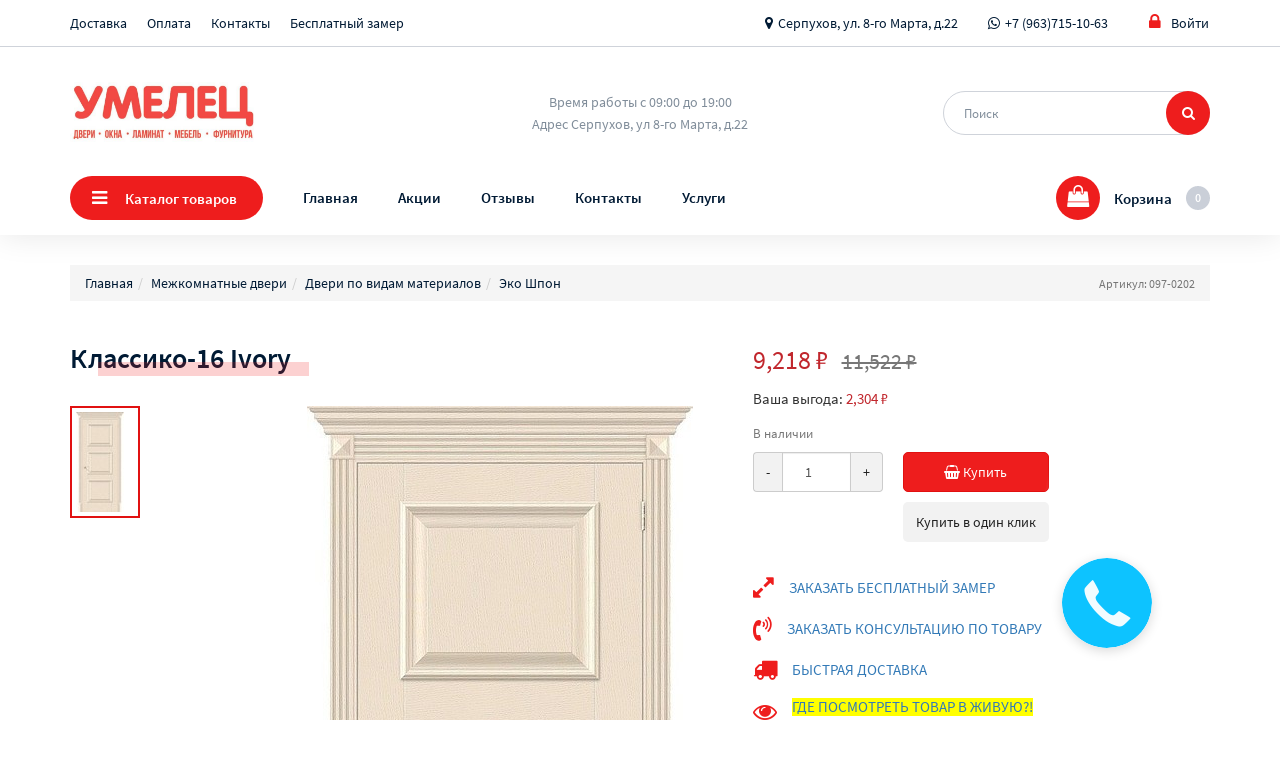

--- FILE ---
content_type: text/html; charset=utf-8
request_url: https://24door.ru/product/klassiko-16-ivory
body_size: 18654
content:
<!DOCTYPE html><html lang="ru" id="layout-product" data-theme="neptune" class="frontend theme-neptune"><head><link href="https://i4198-static.my-sellios.ru/css/frontend.css?theme=5&amp;version=1.0.166&amp;ts=1759315622834" rel="stylesheet" id="b-css-frontend"><link rel="apple-touch-icon" sizes="180x180" href="https://i4198-static.my-sellios.ru/media/favicon/b2/59/36fb87367c04f1041f7b9b23437a/apple-touch-icon.png"><link rel="icon" type="image/png" sizes="32x32" href="https://i4198-static.my-sellios.ru/media/favicon/b2/59/36fb87367c04f1041f7b9b23437a/favicon-32x32.png"><link rel="icon" type="image/png" sizes="16x16" href="https://i4198-static.my-sellios.ru/media/favicon/b2/59/36fb87367c04f1041f7b9b23437a/favicon-16x16.png"><link rel="manifest" href="/site.webmanifest"><link rel="mask-icon" href="https://i4198-static.my-sellios.ru/media/favicon/b2/59/36fb87367c04f1041f7b9b23437a/safari-pinned-tab.svg" color="#5bbad5"><meta name="msapplication-TileColor" content="#2d89ef"><meta name="msapplication-TileImage" content="https://i4198-static.my-sellios.ru/media/favicon/b2/59/36fb87367c04f1041f7b9b23437a/mstile-144x144.png"><meta name="theme-color" content="#ffffff"><link rel="shortcut icon" href="https://i4198-static.my-sellios.ru/media/favicon/b2/59/36fb87367c04f1041f7b9b23437a/favicon.ico" type="image/x-icon"><script type="text/javascript">var __clientExport = {"pathAliases":{"modules":"app/modules","errors":"app/modules/errors/errors","registry":"app/modules/registry/server/instance","wrapperRegistry":"app/modules/registry/server/wrapper","basicAdmin":"app/packages/system/controllers/admin","bb":"app/modules/backbone/index.client","widget":"app/modules/widget/widget.client","gridWidget":"app/packages/system/widgets/grid.client","ajax":"app/modules/ajax/kit.client","utils":"app/modules/utils/common.client","vue":"app/vue","p-auth":"app/packages/auth","p-catalog":"app/packages/catalog","p-cms":"app/packages/cms","p-customer":"app/packages/customer","p-dashboard":"app/packages/dashboard","p-delivery":"app/packages/delivery","p-exchange":"app/packages/exchange","p-inventory":"app/packages/inventory","p-orders":"app/packages/orders","p-payment":"app/packages/payment","p-system":"app/packages/system","p-theme":"app/packages/theme","c":"client"},"registry":{"config":{"i18nKit":{"localeUrl":"/getLang?version=1.0.166"},"router":{"importUrl":"/getRoutes?version=1.0.166","baseUrl":"http://24door.ru"},"locale":{"formatMoneyOptions":{"decimal":".","thousand":",","precision":0,"format":"%v %s","symbol":"₽"},"currency":"rub","phone":{"mask":"P0 (000) 000-00-00XX","placeholder":"+7 (911) 123-45-67"}},"staticServer":{"protocol":"https","host":"i4198-static.my-sellios.ru"},"globalStatic":{"protocol":"https","host":"static.my-sellios.ru"},"analytics":{"cms":null,"shop":{"ya":"33825969"}},"googleMaps":{"apiKey":"AIzaSyDVSSQVJI0xXNEqUNgBoJutVM_ddoaDrrg"},"intercomAppId":"i8t9ezkx","theme":{"themeUrl":"https://i4198-static.my-sellios.ru/themes/neptune","id":5,"ready":{}}},"instanceExporter":{"widget":{"menu-top":{"path":"app/packages/cms/widgets/menu.client","data":{"menuKey":"top","id":"menu-top","className":"menu-top list-unstyled flex flex_wrap","tagName":"ul","package":"cms","data":{"aClass":"link","menu":[{"id":31,"url":"/page/dostavka","title":"Доставка","parent_id":null,"type":"page","highlight":false,"css_class":null},{"id":48,"url":"/page/oplata","title":"Оплата","parent_id":null,"type":"page","highlight":false,"css_class":null},{"id":51,"url":"/page/kontakty","title":"Контакты","parent_id":null,"type":"page","highlight":false,"css_class":null},{"id":54,"url":"/page/besplatnyi-zamer","title":"Бесплатный замер","parent_id":null,"type":"page","highlight":false,"css_class":null}]}}},"phone-1":{"path":"app/packages/cms/widgets/iconWithLink.client","data":{"id":"phone-1","className":"","tagName":"div","package":"cms","data":{"icon":{"type":"icon","icon":"map-marker"},"link":{"href":"https://www.google.com/maps/place/%D0%A3%D0%BC%D0%B5%D0%BB%D0%B5%D1%86:+%D0%94%D0%B2%D0%B5%D1%80%D0%B8+%7C+%D0%9E%D0%BA%D0%BD%D0%B0+%7C+%D0%9C%D0%B5%D0%B1%D0%B5%D0%BB%D1%8C+%7C+%D0%9B%D0%B0%D0%BC%D0%B8%D0%BD%D0%B0%D1%82/@54.935117,37.4285812,17z/data=!3m1!4b1!4m5!3m4!1s0x413513fc0d73a87b:0x4dd4ccf3c4841052!8m2!3d54.935117!4d37.4307699","target":"_blank"},"text":"Серпухов, ул. 8-го Марта, д.22"}}},"phone-2":{"path":"app/packages/cms/widgets/iconWithLink.client","data":{"id":"phone-2","className":"","tagName":"div","package":"cms","data":{"icon":{"type":"icon","icon":"whatsapp"},"link":{"href":"tel:+79637151063"},"text":"+7 (963)715-10-63"}}},"s-0":{"path":"app/packages/auth/widgets/loginNavBar.client","data":{"id":"s-0","tagName":"div","package":"auth","data":{"langs":{"loggedIn":"Мой кабинет"},"loggedIcon":"<i class=\"fa fa-user\" aria-hidden=\"true\"></i>","guestIcon":"<i class=\"fa fa-lock\" aria-hidden=\"true\"></i>","user":{"isGuest":true},"dropDownId":"dropdown-user-s-0"}}},"elephant-menu":{"path":"app/packages/cms/widgets/elephantMenu.client","data":{"id":"elephant-menu","className":"logo-line__item logo-line__item_catalog flex_sm_order5 flex_grow flex","package":"cms","data":{"styles":{"catalog":{"show":true,"title":"Каталог товаров"}},"coverImgs":{"99":"https://static.sellios.ru/images/demo/elephantMenu/iphone.jpg","100":"https://static.sellios.ru/images/demo/elephantMenu/ipad.jpg","107":"https://static.sellios.ru/images/demo/elephantMenu/woman.jpg","115":"https://i4198-static.my-sellios.ru/media/tpl-images/64/2b/d0700e4f63cb29df05a56ab39fd2.jpg","157":"https://i4198-static.my-sellios.ru/media/tpl-images/46/bb/02fe0cb2eedc40206c856bb6d3ae.jpg","173":"https://i4198-static.my-sellios.ru/media/tpl-images/9f/d1/915161d441a87ad3606adda7365c.jpg","187":"https://i4198-static.my-sellios.ru/media/tpl-images/ee/29/c8bd0102864b9371adc70c6eecc0.jpg","220":"https://i4198-static.my-sellios.ru/media/tpl-images/82/6b/e898a842f3afd9f46aaecc17996d.jpg","230":"https://i4198-static.my-sellios.ru/media/tpl-images/8d/65/5003d6e4bdfad32a42c25e7fa3ed.jpg","384":"https://i4198-static.my-sellios.ru/media/tpl-images/55/15/e6c15236bd3528c128a2a6f9f4a1.jpg","391":"https://i4198-static.my-sellios.ru/media/tpl-images/52/19/baad83f533650bb2ef98f798d150.jpg","396":"https://i4198-static.my-sellios.ru/media/tpl-images/74/57/3df9da7db1942bd9afb868d57305.jpg","401":"https://i4198-static.my-sellios.ru/media/tpl-images/7a/8f/90fa1eca69a6182d0ccc83cf1a02.jpg"},"categoryMenu":[{"id":157,"title":"Входные двери","url":"/category/vhodnie-dvery","in_menu":true,"custom_link":null,"icon":{"type":"image","image":"https://i4198-static.my-sellios.ru/media/tpl-images/11/44/61d82050f1228dc26282fe19b613.jpg"},"status":"published","deleted_at":null,"isActive":false,"nodes":[{"id":450,"title":"Входные двери до 10т.р.","url":"/category/vkhodnye-dveri-do-10-000-r","in_menu":true,"custom_link":null,"icon":{"type":"image","image":"https://i4198-static.my-sellios.ru/media/tpl-images/bb/c9/54f176509998e154910ee09be6af.jpg"},"status":"published","deleted_at":null,"isActive":false},{"id":451,"title":"Входные двери от 10т.р. до 20т.р.","url":"/category/vkhodnye-dveri-10-000r-20-000r","in_menu":true,"custom_link":null,"icon":{"type":"image","image":"https://i4198-static.my-sellios.ru/media/tpl-images/3c/70/76c5ff248a51343611923fd50edd.jpg"},"status":"published","deleted_at":null,"isActive":false},{"id":452,"title":"Входные двери от 20т.р. до 30т.р.","url":"/category/vkhodnye-dveri-ot-25-000r","in_menu":true,"custom_link":null,"icon":{"type":"image","image":"https://i4198-static.my-sellios.ru/media/tpl-images/60/37/f11affc4c5cf64166fa9c7a42b1f.jpg"},"status":"published","deleted_at":null,"isActive":false},{"id":453,"title":"Входные двери от 30т.р.","url":"/category/vkhodnye-dveri-ot-30-000r","in_menu":true,"custom_link":null,"icon":{"type":"image","image":"https://i4198-static.my-sellios.ru/media/tpl-images/c2/25/d86317979cb9e3a4d63332fff315.jpg"},"status":"published","deleted_at":null,"isActive":false},{"id":454,"title":"Светлые входные двери","url":"/category/svetlye-dveri","in_menu":true,"custom_link":null,"icon":{},"status":"published","deleted_at":null,"isActive":false},{"id":471,"title":"Тёмные входные двери","url":"/category/tyomnye-vkhodnye-dveri","in_menu":true,"custom_link":null,"icon":{},"status":"published","deleted_at":null,"isActive":false},{"id":470,"title":"Серые входные двери","url":"/category/serye-vkhodnye-dveri","in_menu":true,"custom_link":null,"icon":{},"status":"published","deleted_at":null,"isActive":false},{"id":472,"title":"Коричневые входные двери","url":"/category/korichnevye-vkhodnye-dveri","in_menu":true,"custom_link":null,"icon":{},"status":"published","deleted_at":null,"isActive":false},{"id":388,"title":"Входные двери с Зеркалом","url":"/category/vkhodnye-dveri-s-zerkalom","in_menu":true,"custom_link":null,"icon":{"type":"image","image":"https://i4198-static.my-sellios.ru/media/tpl-images/71/0d/13959ad83e2e1cdaf6e85b2026fd.jpg"},"status":"published","deleted_at":null,"isActive":false},{"id":242,"title":"Входные двери с Терморазрывом","url":"/category/termo","in_menu":true,"custom_link":null,"icon":{"type":"image","image":"https://i4198-static.my-sellios.ru/media/tpl-images/cd/80/c3fd76b2056fba2be49b8e9f5bd3.jpg"},"status":"published","deleted_at":null,"isActive":false},{"id":249,"title":"Входные двери Двустворчатые","url":"/category/vkhodnye-dveri-dvustvorchatye","in_menu":true,"custom_link":null,"icon":{"type":"image","image":"https://i4198-static.my-sellios.ru/media/tpl-images/24/8c/93deb3d1b370c61ce9ed7b6addfa.jpeg"},"status":"published","deleted_at":null,"isActive":false},{"id":488,"title":"Bravo Thermo","url":"/category/488","in_menu":true,"custom_link":null,"icon":{},"status":"published","deleted_at":null,"isActive":false}]},{"id":115,"title":"Межкомнатные двери","url":"/category/meghkomnatnie-dveri","in_menu":true,"custom_link":null,"icon":{"type":"image","image":"https://i4198-static.my-sellios.ru/media/tpl-images/24/42/1ac7601a6e0e6e0926f1f7173252.jpg"},"status":"published","deleted_at":null,"isActive":false,"nodes":[{"id":443,"title":"Двери до 2500 руб.","url":"/category/dveri-mezhkomnatnye-do-2500-rub","in_menu":true,"custom_link":null,"icon":{"type":"image","image":"https://i4198-static.my-sellios.ru/media/tpl-images/30/68/850a702e9f542aceb45cb3ec224f.jpg"},"status":"published","deleted_at":null,"isActive":false},{"id":444,"title":"Двери от 2500руб до 5000руб","url":"/category/dveri-mezhkomnatnye-ot-2500-rublei-do-4000-rublei","in_menu":true,"custom_link":null,"icon":{"type":"image","image":"https://i4198-static.my-sellios.ru/media/tpl-images/b2/05/4f6ae1bdef7e402cdd46eb53a783.jpg"},"status":"published","deleted_at":null,"isActive":false},{"id":445,"title":"Двери от 5000 руб.","url":"/category/dveri-mezhkomnatnye-ot-5000-rub","in_menu":true,"custom_link":null,"icon":{"type":"image","image":"https://i4198-static.my-sellios.ru/media/tpl-images/06/02/416c76ffec228743ee5e9ce727a7.jpg"},"status":"published","deleted_at":null,"isActive":false},{"id":447,"title":"Светлые двери","url":"/category/dveri-svetlye","in_menu":true,"custom_link":null,"icon":{"type":"image","image":"https://i4198-static.my-sellios.ru/media/tpl-images/af/52/79442e57dd4c3eafa79feec94092.jpg"},"status":"published","deleted_at":null,"isActive":false},{"id":448,"title":"Коричневые двери","url":"/category/korichnevye-dveri","in_menu":true,"custom_link":null,"icon":{"type":"image","image":"https://i4198-static.my-sellios.ru/media/tpl-images/e5/e6/590ac1a639dd6447295ff87a1fff.jpg"},"status":"published","deleted_at":null,"isActive":false},{"id":449,"title":"Серые двери","url":"/category/serye-dveri","in_menu":true,"custom_link":null,"icon":{"type":"image","image":"https://i4198-static.my-sellios.ru/media/tpl-images/94/69/967be85d1227d1ef75b2099898ca.jpg"},"status":"published","deleted_at":null,"isActive":false},{"id":446,"title":"Тёмные двери","url":"/category/dveri-v-cvete-venge","in_menu":true,"custom_link":null,"icon":{"type":"image","image":"https://i4198-static.my-sellios.ru/media/tpl-images/bc/62/36a4a29a2b8e9229d0e2a08be9fd.jpg"},"status":"published","deleted_at":null,"isActive":false},{"id":167,"title":"Складные двери","url":"/category/skladnie-dvery","in_menu":true,"custom_link":null,"icon":{"type":"image","image":"https://i4198-static.my-sellios.ru/media/tpl-images/43/49/81442fd3b57bb85ac8579b0f809b.jpg"},"status":"published","deleted_at":null,"isActive":false},{"id":165,"title":"Раздвижные двери","url":"/category/razdvighnie-dvery","in_menu":true,"custom_link":null,"icon":{"type":"image","image":"https://i4198-static.my-sellios.ru/media/tpl-images/79/70/f9551fdb845995d57fc83b2df9a2.jpg"},"status":"published","deleted_at":null,"isActive":false},{"id":154,"title":"Стеклянные","url":"/category/steklina","in_menu":true,"custom_link":null,"icon":{"type":"image","image":"https://i4198-static.my-sellios.ru/media/tpl-images/c4/e9/8f5e696cd576028bafd99f5a7ced.jpg"},"status":"published","deleted_at":null,"isActive":false,"nodes":[{"id":155,"title":"Bravo Glass","url":"/category/Bravo-Glass","in_menu":true,"custom_link":null,"icon":{"type":"image","image":"https://i4198-static.my-sellios.ru/media/tpl-images/c5/38/5422171858e54c0df1228f91fc4c.jpg"},"status":"published","deleted_at":null,"isActive":false},{"id":156,"title":"Sauna","url":"/category/Sauna","in_menu":true,"custom_link":null,"icon":{"type":"image","image":"https://i4198-static.my-sellios.ru/media/tpl-images/e9/5a/24238885b74cb08c43e1570566f2.jpg"},"status":"published","deleted_at":null,"isActive":false}]},{"id":495,"title":"Скрытые двери","url":"/category/skritye","in_menu":true,"custom_link":null,"icon":{},"status":"published","deleted_at":null,"isActive":false},{"id":505,"title":"Двери по видам материалов","url":"/category/dveri-po-vidam-materialov","in_menu":true,"custom_link":null,"icon":{},"status":"published","deleted_at":null,"isActive":false,"nodes":[{"id":116,"title":"Эко Шпон","url":"/category/dveri-eko-shpon","in_menu":true,"custom_link":null,"icon":{"type":"image","image":"https://i4198-static.my-sellios.ru/media/tpl-images/f4/ae/be6138379b9caf3c1ac419a0a52e.jpg"},"status":"published","deleted_at":null,"isActive":false,"nodes":[{"id":117,"title":"Porta","url":"/category/Portax","in_menu":true,"custom_link":null,"icon":{"type":"image","image":"https://i4198-static.my-sellios.ru/media/tpl-images/46/6b/28dde0de1b93ce94e9149efa2ccd.jpg"},"status":"published","deleted_at":null,"isActive":false},{"id":118,"title":"Porta Z","url":"/category/PortaZ","in_menu":true,"custom_link":null,"icon":{"type":"image","image":"https://i4198-static.my-sellios.ru/media/tpl-images/e4/f6/3f8a8e222facd465c668ec073704.jpg"},"status":"published","deleted_at":null,"isActive":false},{"id":119,"title":"Porta T","url":"/category/PortaT","in_menu":true,"custom_link":null,"icon":{"type":"image","image":"https://i4198-static.my-sellios.ru/media/tpl-images/9b/8b/9154b8ffa2bbd978047337343f80.jpg"},"status":"published","deleted_at":null,"isActive":false},{"id":120,"title":"Legno","url":"/category/Legno","in_menu":true,"custom_link":null,"icon":{"type":"image","image":"https://i4198-static.my-sellios.ru/media/tpl-images/22/5c/d0869c98aee80fa42d9956e412ba.jpg"},"status":"published","deleted_at":null,"isActive":false},{"id":122,"title":"Classico M","url":"/category/Classico","in_menu":true,"custom_link":null,"icon":{"type":"image","image":"https://i4198-static.my-sellios.ru/media/tpl-images/44/8a/bbfa17339b89de2a5bd49c285ad6.jpg"},"status":"published","deleted_at":null,"isActive":false},{"id":123,"title":"Vetro","url":"/category/Vetro","in_menu":true,"custom_link":null,"icon":{"type":"image","image":"https://i4198-static.my-sellios.ru/media/tpl-images/5b/c7/55187a660a38dad4ed6d4b2354a8.jpg"},"status":"published","deleted_at":null,"isActive":false},{"id":124,"title":"Soft","url":"/category/Soft","in_menu":true,"custom_link":null,"icon":{"type":"image","image":"https://i4198-static.my-sellios.ru/media/tpl-images/ee/89/e3123d62b2a1c2aabf61658462a1.jpg"},"status":"published","deleted_at":null,"isActive":false},{"id":125,"title":"Trend","url":"/category/Trend","in_menu":true,"custom_link":null,"icon":{"type":"image","image":"https://i4198-static.my-sellios.ru/media/tpl-images/19/ce/4ad6d296122b2df9ffb2c5e95c89.jpg"},"status":"published","deleted_at":null,"isActive":false},{"id":126,"title":"Simple","url":"/category/Simple","in_menu":true,"custom_link":null,"icon":{"type":"image","image":"https://i4198-static.my-sellios.ru/media/tpl-images/11/99/e8076a2bc7f7227e20b5b298cb62.jpg"},"status":"published","deleted_at":null,"isActive":false},{"id":127,"title":"Block","url":"/category/Block","in_menu":true,"custom_link":null,"icon":{"type":"image","image":"https://i4198-static.my-sellios.ru/media/tpl-images/83/0d/cc0a5a51e739cde85e73d20e7999.jpg"},"status":"published","deleted_at":null,"isActive":false},{"id":128,"title":"Gulliver","url":"/category/Gulliver","in_menu":true,"custom_link":null,"icon":{"type":"image","image":"https://i4198-static.my-sellios.ru/media/tpl-images/e6/d0/fe74745b4c20f1411373966f241c.jpg"},"status":"published","deleted_at":null,"isActive":false},{"id":475,"title":"Bravo S","url":"/category/475","in_menu":true,"custom_link":null,"icon":{},"status":"published","deleted_at":null,"isActive":false},{"id":478,"title":"Twiggy","url":"/category/twiggy","in_menu":true,"custom_link":null,"icon":{},"status":"published","deleted_at":null,"isActive":false},{"id":476,"title":"Bravo A","url":"/category/bravoa","in_menu":true,"custom_link":null,"icon":{},"status":"published","deleted_at":null,"isActive":false},{"id":441,"title":"Bravo X","url":"/category/bravox","in_menu":true,"custom_link":null,"icon":{},"status":"published","deleted_at":null,"isActive":false},{"id":462,"title":"Graffiti","url":"/category/grafiti","in_menu":true,"custom_link":null,"icon":{},"status":"published","deleted_at":null,"isActive":false},{"id":455,"title":"Prima","url":"/category/Primapet","in_menu":true,"custom_link":null,"icon":{},"status":"published","deleted_at":null,"isActive":false},{"id":477,"title":"Neoclassic","url":"/category/neoclassicpet","in_menu":true,"custom_link":null,"icon":{},"status":"published","deleted_at":null,"isActive":false}]},{"id":129,"title":"Хард Флекс","url":"/category/hardflex","in_menu":true,"custom_link":null,"icon":{"type":"image","image":"https://i4198-static.my-sellios.ru/media/tpl-images/2e/9d/69a2f5fc59b5d6211bdb45120b81.jpg"},"status":"published","deleted_at":null,"isActive":false,"nodes":[{"id":130,"title":"Bravo X","url":"/category/eco-Bravo","in_menu":true,"custom_link":null,"icon":{"type":"image","image":"https://i4198-static.my-sellios.ru/media/tpl-images/3f/a5/94bd710d9b8e197b1233c76b8235.jpg"},"status":"published","deleted_at":null,"isActive":false},{"id":131,"title":"Moda","url":"/category/Moda","in_menu":true,"custom_link":null,"icon":{"type":"image","image":"https://i4198-static.my-sellios.ru/media/tpl-images/38/a2/98d930e0b5c2bddcdb8d6d2832ee.jpg"},"status":"published","deleted_at":null,"isActive":false},{"id":389,"title":"Prima","url":"/category/Prima","in_menu":true,"custom_link":null,"icon":{"type":"image","image":"https://i4198-static.my-sellios.ru/media/tpl-images/75/6a/b504ad38556358d3627112496ddf.jpg"},"status":"published","deleted_at":null,"isActive":false},{"id":482,"title":"Bravo S","url":"/category/482","in_menu":true,"custom_link":null,"icon":{},"status":"published","deleted_at":null,"isActive":false}]},{"id":132,"title":"Финиш Флекс","url":"/category/finishflex","in_menu":true,"custom_link":null,"icon":{"type":"image","image":"https://i4198-static.my-sellios.ru/media/tpl-images/34/01/f7dc9c0e1d1c2ee4778b12f8a7c4.jpg"},"status":"published","deleted_at":null,"isActive":false,"nodes":[{"id":133,"title":"Trend","url":"/category/Trend2","in_menu":true,"custom_link":null,"icon":{"type":"image","image":"https://i4198-static.my-sellios.ru/media/tpl-images/f9/00/f1c38edda9a4bc0f4613a8a71f82.jpg"},"status":"published","deleted_at":null,"isActive":false},{"id":134,"title":"Master","url":"/category/Master","in_menu":true,"custom_link":null,"icon":{"type":"image","image":"https://i4198-static.my-sellios.ru/media/tpl-images/ee/ad/956093be61aa0fac693ad48ab40e.jpg"},"status":"published","deleted_at":null,"isActive":false},{"id":135,"title":"Glace","url":"/category/Glace","in_menu":true,"custom_link":null,"icon":{"type":"image","image":"https://i4198-static.my-sellios.ru/media/tpl-images/6d/b1/72b0768f0ae3533d1bc683e8b891.jpg"},"status":"published","deleted_at":null,"isActive":false},{"id":137,"title":"Porta X","url":"/category/Porta-X","in_menu":true,"custom_link":null,"icon":{"type":"image","image":"https://i4198-static.my-sellios.ru/media/tpl-images/53/41/7c7da2eecb8e637ad04c2d9cd780.jpg"},"status":"published","deleted_at":null,"isActive":false},{"id":138,"title":"Simple","url":"/category/Simple2","in_menu":true,"custom_link":null,"icon":{"type":"image","image":"https://i4198-static.my-sellios.ru/media/tpl-images/39/57/8491da90efcfdd90cddf9bec60cf.jpg"},"status":"published","deleted_at":null,"isActive":false},{"id":139,"title":"Direct","url":"/category/direct","in_menu":true,"custom_link":null,"icon":{"type":"image","image":"https://i4198-static.my-sellios.ru/media/tpl-images/db/21/48d7971d5fa420a4ee9bd164ff14.jpg"},"status":"published","deleted_at":null,"isActive":false},{"id":468,"title":"Gost","url":"/category/468","in_menu":true,"custom_link":null,"icon":{},"status":"published","deleted_at":null,"isActive":false}]},{"id":140,"title":"Винил","url":"/category/vinil","in_menu":true,"custom_link":null,"icon":{"type":"image","image":"https://i4198-static.my-sellios.ru/media/tpl-images/fa/a2/07fc41efbde87e45c0e7504cddca.jpg"},"status":"published","deleted_at":null,"isActive":false,"nodes":[{"id":141,"title":"Start","url":"/category/Start","in_menu":true,"custom_link":null,"icon":{"type":"image","image":"https://i4198-static.my-sellios.ru/media/tpl-images/b7/f8/e6504ebaee5b2c0d6ff28676edc0.jpg"},"status":"published","deleted_at":null,"isActive":false},{"id":142,"title":"Skinny","url":"/category/Skinny","in_menu":true,"custom_link":null,"icon":{"type":"image","image":"https://i4198-static.my-sellios.ru/media/tpl-images/eb/6f/aa5a3bd0ba5490354a978857c17b.jpg"},"status":"published","deleted_at":null,"isActive":false},{"id":143,"title":"Graffiti","url":"/category/Graffiti","in_menu":true,"custom_link":null,"icon":{"type":"image","image":"https://i4198-static.my-sellios.ru/media/tpl-images/76/2c/cd8a860e4f5447aec755e1d740ad.jpg"},"status":"published","deleted_at":null,"isActive":false},{"id":463,"title":"Bravo A","url":"/category/463","in_menu":true,"custom_link":null,"icon":{},"status":"published","deleted_at":null,"isActive":false}]},{"id":144,"title":"Шпон","url":"/category/shpon","in_menu":true,"custom_link":null,"icon":{"type":"image","image":"https://i4198-static.my-sellios.ru/media/tpl-images/4e/cf/524fdfce927cf436f0d822be77b4.jpg"},"status":"published","deleted_at":null,"isActive":false,"nodes":[{"id":145,"title":"Wood NeoClassic","url":"/category/Wood-NeoClassic","in_menu":true,"custom_link":null,"icon":{"type":"image","image":"https://i4198-static.my-sellios.ru/media/tpl-images/73/2b/b6454eef544685fd7d94893cb724.jpg"},"status":"published","deleted_at":null,"isActive":false},{"id":146,"title":"Wood Modern","url":"/category/Wood-Modern","in_menu":true,"custom_link":null,"icon":{"type":"image","image":"https://i4198-static.my-sellios.ru/media/tpl-images/44/e3/39c5210c19d7fc394994317d06f6.jpg"},"status":"published","deleted_at":null,"isActive":false},{"id":147,"title":"Wood Flat","url":"/category/Wood-Flat","in_menu":true,"custom_link":null,"icon":{"type":"image","image":"https://i4198-static.my-sellios.ru/media/tpl-images/de/d2/b199f3268c56d1c2ab5b3e09afb1.jpg"},"status":"published","deleted_at":null,"isActive":false},{"id":148,"title":"Wood Art","url":"/category/Wood-Art","in_menu":true,"custom_link":null,"icon":{"type":"image","image":"https://i4198-static.my-sellios.ru/media/tpl-images/d6/2c/674541c582cff3d54ed626abaea0.jpg"},"status":"published","deleted_at":null,"isActive":false},{"id":149,"title":"Wood Classic","url":"/category/Wood-Classic","in_menu":true,"custom_link":null,"icon":{"type":"image","image":"https://i4198-static.my-sellios.ru/media/tpl-images/c3/5c/7c0e02039c15f58eea6c0af8dc0f.jpg"},"status":"published","deleted_at":null,"isActive":false},{"id":151,"title":"Fine-line","url":"/category/Fine-line","in_menu":true,"custom_link":null,"icon":{"type":"image","image":"https://i4198-static.my-sellios.ru/media/tpl-images/fd/b5/c4129d4e2eafcd3564619126722d.jpg"},"status":"published","deleted_at":null,"isActive":false},{"id":461,"title":"Wood Design","url":"/category/461","in_menu":true,"custom_link":null,"icon":{},"status":"published","deleted_at":null,"isActive":false},{"id":485,"title":"Elit","url":"/category/485","in_menu":true,"custom_link":null,"icon":{},"status":"published","deleted_at":null,"isActive":false}]},{"id":152,"title":"Массив","url":"/category/massiv","in_menu":true,"custom_link":null,"icon":{"type":"image","image":"https://i4198-static.my-sellios.ru/media/tpl-images/fc/12/97d46b0da0acf9db590a99488abd.jpg"},"status":"published","deleted_at":null,"isActive":false},{"id":153,"title":"Эмаль","url":"/category/emali","in_menu":true,"custom_link":null,"icon":{"type":"image","image":"https://i4198-static.my-sellios.ru/media/tpl-images/ae/73/63b8be2a7bd23ff96ea433f3e024.jpg"},"status":"published","deleted_at":null,"isActive":false,"nodes":[{"id":465,"title":"Skinny","url":"/category/465","in_menu":true,"custom_link":null,"icon":{},"status":"published","deleted_at":null,"isActive":false},{"id":483,"title":"Bravo","url":"/category/483","in_menu":true,"custom_link":null,"icon":{},"status":"published","deleted_at":null,"isActive":false},{"id":484,"title":"Graffiti","url":"/category/484","in_menu":true,"custom_link":null,"icon":{},"status":"published","deleted_at":null,"isActive":false}]},{"id":458,"title":"Эмалит","url":"/category/emalit","in_menu":true,"custom_link":null,"icon":{},"status":"published","deleted_at":null,"isActive":false,"nodes":[{"id":459,"title":"Bravo X","url":"/category/459","in_menu":true,"custom_link":null,"icon":{},"status":"published","deleted_at":null,"isActive":false},{"id":460,"title":"Prima","url":"/category/460","in_menu":true,"custom_link":null,"icon":{},"status":"published","deleted_at":null,"isActive":false},{"id":479,"title":"Bravo A","url":"/category/479","in_menu":true,"custom_link":null,"icon":{},"status":"published","deleted_at":null,"isActive":false},{"id":480,"title":"Neoclassic","url":"/category/480","in_menu":true,"custom_link":null,"icon":{},"status":"published","deleted_at":null,"isActive":false},{"id":481,"title":"Twiggy","url":"/category/481","in_menu":true,"custom_link":null,"icon":{},"status":"published","deleted_at":null,"isActive":false}]},{"id":464,"title":"CPL","url":"/category/cpl","in_menu":true,"custom_link":null,"icon":{},"status":"published","deleted_at":null,"isActive":false},{"id":506,"title":"ПЭТ","url":"/category/pet","in_menu":true,"custom_link":null,"icon":{},"status":"published","deleted_at":null,"isActive":false}]}]},{"id":173,"title":"Арки и порталы","url":"/category/arki","in_menu":true,"custom_link":null,"icon":{"type":"image","image":"https://i4198-static.my-sellios.ru/media/tpl-images/7a/26/75073c75e2a62bf4f59fd75dd5ae.jpg"},"status":"published","deleted_at":null,"isActive":false,"nodes":[{"id":174,"title":"Эко Шпон","url":"/category/ecoshpon","in_menu":true,"custom_link":null,"icon":{"type":"image","image":"https://i4198-static.my-sellios.ru/media/tpl-images/e0/9c/eb84aae639fa27d6796abcc1a8ae.jpg"},"status":"published","deleted_at":null,"isActive":false},{"id":178,"title":"Шпон","url":"/category/arki-Shpon","in_menu":true,"custom_link":null,"icon":{"type":"image","image":"https://i4198-static.my-sellios.ru/media/tpl-images/e8/99/84be05c5963e62a0ef7f39e03584.jpg"},"status":"published","deleted_at":null,"isActive":false},{"id":179,"title":"Винил","url":"/category/arki-vinil","in_menu":true,"custom_link":null,"icon":{"type":"image","image":"https://i4198-static.my-sellios.ru/media/tpl-images/e9/50/b9b10fac7bbbf1c4781989a7507c.jpg"},"status":"published","deleted_at":null,"isActive":false},{"id":473,"title":"Эмалит","url":"/category/473","in_menu":true,"custom_link":null,"icon":{},"status":"published","deleted_at":null,"isActive":false}]},{"id":187,"title":"Фурнитура и прочее","url":"/category/187","in_menu":true,"custom_link":null,"icon":{"type":"image","image":"https://i4198-static.my-sellios.ru/media/tpl-images/36/91/bc43e345fb8f8cd8edd3c1a39ba4.jpg"},"status":"published","deleted_at":null,"isActive":false,"nodes":[{"id":212,"title":"Для входных дверей","url":"/category/fur-vxod-dv","in_menu":true,"custom_link":null,"icon":{"type":"image","image":"https://i4198-static.my-sellios.ru/media/tpl-images/ad/06/6257e6ecb1a2dab1b457d91498ca.jpg"},"status":"published","deleted_at":null,"isActive":false,"nodes":[{"id":213,"title":"Ручки","url":"/category/213","in_menu":true,"custom_link":null,"icon":{},"status":"published","deleted_at":null,"isActive":false},{"id":214,"title":"Накладки","url":"/category/214","in_menu":true,"custom_link":null,"icon":{},"status":"published","deleted_at":null,"isActive":false},{"id":215,"title":"Замки","url":"/category/215","in_menu":true,"custom_link":null,"icon":{},"status":"published","deleted_at":null,"isActive":false},{"id":216,"title":"Цилиндры","url":"/category/216","in_menu":true,"custom_link":null,"icon":{},"status":"published","deleted_at":null,"isActive":false},{"id":217,"title":"Прочее","url":"/category/217","in_menu":true,"custom_link":null,"icon":{},"status":"published","deleted_at":null,"isActive":false},{"id":466,"title":"Глазки","url":"/category/466","in_menu":true,"custom_link":null,"icon":{},"status":"published","deleted_at":null,"isActive":false}]},{"id":188,"title":"Для межкомнатных дверей","url":"/category/fur-dli-meg-dv","in_menu":true,"custom_link":null,"icon":{"type":"image","image":"https://i4198-static.my-sellios.ru/media/tpl-images/2a/ba/964d0344ccb6e8b0fd38df1ad199.jpg"},"status":"published","deleted_at":null,"isActive":false,"nodes":[{"id":189,"title":"Ручки","url":"/category/189","in_menu":true,"custom_link":null,"icon":{},"status":"published","deleted_at":null,"isActive":false},{"id":190,"title":"Ручки-защелки","url":"/category/190","in_menu":true,"custom_link":null,"icon":{},"status":"published","deleted_at":null,"isActive":false},{"id":191,"title":"Накладки","url":"/category/191","in_menu":true,"custom_link":null,"icon":{},"status":"published","deleted_at":null,"isActive":false},{"id":192,"title":"Фиксаторы","url":"/category/192","in_menu":true,"custom_link":null,"icon":{},"status":"published","deleted_at":null,"isActive":false},{"id":193,"title":"Защелки","url":"/category/193","in_menu":true,"custom_link":null,"icon":{},"status":"published","deleted_at":null,"isActive":false},{"id":194,"title":"Замки","url":"/category/194","in_menu":true,"custom_link":null,"icon":{},"status":"published","deleted_at":null,"isActive":false},{"id":195,"title":"Цилиндры","url":"/category/195","in_menu":true,"custom_link":null,"icon":{},"status":"published","deleted_at":null,"isActive":false},{"id":196,"title":"Петли","url":"/category/196","in_menu":true,"custom_link":null,"icon":{},"status":"published","deleted_at":null,"isActive":false,"nodes":[{"id":503,"title":"Петли без врезки","url":"/category/503","in_menu":true,"custom_link":null,"icon":{},"status":"published","deleted_at":null,"isActive":false}]},{"id":197,"title":"«Финская»","url":"/category/197","in_menu":true,"custom_link":null,"icon":{},"status":"published","deleted_at":null,"isActive":false},{"id":201,"title":"Шпингалеты","url":"/category/201","in_menu":true,"custom_link":null,"icon":{},"status":"published","deleted_at":null,"isActive":false}]},{"id":202,"title":"Для стеклянных дверей","url":"/category/hh998","in_menu":true,"custom_link":null,"icon":{"type":"image","image":"https://i4198-static.my-sellios.ru/media/tpl-images/91/10/297f5c0336b85f0a0790f79b7fda.jpg"},"status":"published","deleted_at":null,"isActive":false,"nodes":[{"id":203,"title":"Ручки","url":"/category/203","in_menu":true,"custom_link":null,"icon":{},"status":"published","deleted_at":null,"isActive":false},{"id":204,"title":"Замки","url":"/category/204","in_menu":true,"custom_link":null,"icon":{},"status":"published","deleted_at":null,"isActive":false},{"id":205,"title":"Цилиндры","url":"/category/205","in_menu":true,"custom_link":null,"icon":{},"status":"published","deleted_at":null,"isActive":false},{"id":206,"title":"Петли","url":"/category/206","in_menu":true,"custom_link":null,"icon":{},"status":"published","deleted_at":null,"isActive":false},{"id":207,"title":"Комплекты фурнитуры","url":"/category/207","in_menu":true,"custom_link":null,"icon":{},"status":"published","deleted_at":null,"isActive":false},{"id":208,"title":"Для распашных дверей","url":"/category/208","in_menu":true,"custom_link":null,"icon":{},"status":"published","deleted_at":null,"isActive":false},{"id":209,"title":"Для раздвижных дверей","url":"/category/209","in_menu":true,"custom_link":null,"icon":{},"status":"published","deleted_at":null,"isActive":false},{"id":390,"title":"Защелки","url":"/category/390","in_menu":true,"custom_link":null,"icon":{},"status":"published","deleted_at":null,"isActive":false}]},{"id":210,"title":"Для раздвижных дверей","url":"/category/j09j0j","in_menu":true,"custom_link":null,"icon":{"type":"image","image":"https://i4198-static.my-sellios.ru/media/tpl-images/57/08/a05816fc4b274409c4cb6afd0be0.jpg"},"status":"published","deleted_at":null,"isActive":false},{"id":211,"title":"Для складных дверей","url":"/category/k9j09j0","in_menu":true,"custom_link":null,"icon":{"type":"image","image":"https://i4198-static.my-sellios.ru/media/tpl-images/c5/43/d51d8bb7228c0f84aeaa5812ba7d.jpg"},"status":"published","deleted_at":null,"isActive":false},{"id":198,"title":"Доводчики","url":"/category/198","in_menu":true,"custom_link":null,"icon":{},"status":"published","deleted_at":null,"isActive":false},{"id":199,"title":"Ограничители","url":"/category/199","in_menu":true,"custom_link":null,"icon":{},"status":"published","deleted_at":null,"isActive":false},{"id":200,"title":"Цифры","url":"/category/200","in_menu":true,"custom_link":null,"icon":{},"status":"published","deleted_at":null,"isActive":false},{"id":219,"title":"Звонки","url":"/category/i9890h8","in_menu":true,"custom_link":null,"icon":{"type":"image","image":"https://i4198-static.my-sellios.ru/media/tpl-images/f8/7a/6fd0bad391b58a122a14e417fac8.jpg"},"status":"published","deleted_at":null,"isActive":false}]},{"id":230,"title":"Для интерьера","url":"/category/230","in_menu":true,"custom_link":null,"icon":{"type":"image","image":"https://i4198-static.my-sellios.ru/media/tpl-images/fc/ff/8738406680ca6ac5a022a30b1a40.jpg"},"status":"published","deleted_at":null,"isActive":false,"nodes":[{"id":231,"title":"Плинтус","url":"/category/j90j0j","in_menu":true,"custom_link":null,"icon":{"type":"image","image":"https://i4198-static.my-sellios.ru/media/tpl-images/bc/1a/4a6f072b6e3379c7c5998bc100a7.jpg"},"status":"published","deleted_at":null,"isActive":false,"nodes":[{"id":232,"title":"Под покраску","url":"/category/232","in_menu":true,"custom_link":null,"icon":{},"status":"published","deleted_at":null,"isActive":false},{"id":233,"title":"Эко Шпон","url":"/category/233","in_menu":true,"custom_link":null,"icon":{},"status":"published","deleted_at":null,"isActive":false},{"id":234,"title":"Крепеж","url":"/category/234","in_menu":true,"custom_link":null,"icon":{},"status":"published","deleted_at":null,"isActive":false},{"id":496,"title":"Эмалит","url":"/category/496","in_menu":true,"custom_link":null,"icon":{},"status":"published","deleted_at":null,"isActive":false},{"id":497,"title":"Винил","url":"/category/497","in_menu":true,"custom_link":null,"icon":{},"status":"published","deleted_at":null,"isActive":false}]},{"id":498,"title":"Деко рейка","url":"/category/deco_reyka","in_menu":true,"custom_link":null,"icon":{},"status":"published","deleted_at":null,"isActive":false,"nodes":[{"id":499,"title":"Под покраску","url":"/category/499","in_menu":true,"custom_link":null,"icon":{},"status":"published","deleted_at":null,"isActive":false},{"id":500,"title":"Эко Шпон","url":"/category/500","in_menu":true,"custom_link":null,"icon":{},"status":"published","deleted_at":null,"isActive":false},{"id":501,"title":"Эмалит","url":"/category/501","in_menu":true,"custom_link":null,"icon":{},"status":"published","deleted_at":null,"isActive":false},{"id":502,"title":"Винил","url":"/category/502","in_menu":true,"custom_link":null,"icon":{},"status":"published","deleted_at":null,"isActive":false}]}]},{"id":220,"title":"Монтаж и реставрация","url":"/category/220","in_menu":true,"custom_link":null,"icon":{"type":"image","image":"https://i4198-static.my-sellios.ru/media/tpl-images/f4/c1/430169589a110dba91595477b879.jpg"},"status":"published","deleted_at":null,"isActive":false,"nodes":[{"id":221,"title":"Пена, ПСУЛ","url":"/category/k0k-k","in_menu":true,"custom_link":null,"icon":{"type":"image","image":"https://i4198-static.my-sellios.ru/media/tpl-images/99/76/ea851dc98856f8058550985cc138.jpg"},"status":"published","deleted_at":null,"isActive":false},{"id":222,"title":"Инструмент","url":"/category/j99jhh","in_menu":true,"custom_link":null,"icon":{"type":"image","image":"https://i4198-static.my-sellios.ru/media/tpl-images/aa/b8/5c660e5a29e9058987813863fc1c.jpg"},"status":"published","deleted_at":null,"isActive":false},{"id":223,"title":"Крепеж","url":"/category/999j0","in_menu":true,"custom_link":null,"icon":{"type":"image","image":"https://i4198-static.my-sellios.ru/media/tpl-images/42/d0/bdd369270e87b7402ebce3e84494.jpg"},"status":"published","deleted_at":null,"isActive":false},{"id":224,"title":"Клей","url":"/category/777hhg7","in_menu":true,"custom_link":null,"icon":{"type":"image","image":"https://i4198-static.my-sellios.ru/media/tpl-images/f7/32/18afc0e9ffb409064f0ca8b875c7.jpg"},"status":"published","deleted_at":null,"isActive":false},{"id":225,"title":"Для реставрации","url":"/category/9j89p","in_menu":true,"custom_link":null,"icon":{"type":"image","image":"https://i4198-static.my-sellios.ru/media/tpl-images/b5/9c/9644f8952096f7c3bec907df0375.png"},"status":"published","deleted_at":null,"isActive":false}]},{"id":391,"title":"Распродажа дверей","url":"/category/391","in_menu":true,"custom_link":null,"icon":{"type":"image","image":"https://i4198-static.my-sellios.ru/media/tpl-images/8c/dc/4ada885a8994d9b0cde51756d07a.jpg"},"status":"published","deleted_at":null,"isActive":false,"nodes":[{"id":392,"title":"Входные двери","url":"/category/392","in_menu":true,"custom_link":null,"icon":{},"status":"published","deleted_at":null,"isActive":false},{"id":393,"title":"Межкомнатные двери","url":"/category/393","in_menu":true,"custom_link":null,"icon":{},"status":"published","deleted_at":null,"isActive":false},{"id":394,"title":"Складные двери","url":"/category/394","in_menu":true,"custom_link":null,"icon":{},"status":"published","deleted_at":null,"isActive":false},{"id":395,"title":"Арки и порталы","url":"/category/395","in_menu":true,"custom_link":null,"icon":{},"status":"published","deleted_at":null,"isActive":false},{"id":456,"title":"Раздвижные двери","url":"/category/456","in_menu":true,"custom_link":null,"icon":{},"status":"published","deleted_at":null,"isActive":false}]}],"importantMenu":[{"id":37,"url":"/","title":"Главная","parent_id":null,"type":"url","highlight":false,"css_class":null,"isActive":false},{"id":40,"url":"/page/akcii","title":"Акции","parent_id":null,"type":"url","highlight":false,"css_class":null,"isActive":false},{"id":42,"url":"/page/otzyvy","title":"Отзывы","parent_id":null,"type":"url","highlight":false,"css_class":null,"isActive":false},{"id":43,"url":"/page/kontakty","title":"Контакты","parent_id":null,"type":"url","highlight":false,"css_class":null,"isActive":false},{"id":61,"url":"/","title":"Услуги","parent_id":null,"type":"url","highlight":false,"css_class":null,"isActive":false}]}}},"s-1":{"path":"app/packages/orders/widgets/basket.client","data":{"id":"s-1","tagName":"a","package":"orders","data":{"icon":"<i class=\"fa fa-shopping-bag\" aria-hidden=\"true\"></i>","basket":{"qty":null,"total":null}}}},"s-2":{"path":"app/packages/orders/widgets/callToOrder.client","data":{"id":"s-2","tagName":"div","package":"orders","data":{"affix":false,"container":true}}},"s-3":{"path":"app/packages/system/widgets/alerts.client","data":{"id":"s-3","tagName":"div","package":"system","data":{}}},"s-4":{"path":"app/packages/system/widgets/toTop.client","data":{"id":"s-4","tagName":"a","package":"system","data":{}}},"s-5":{"path":"app/packages/system/widgets/breadCrumbs.client","data":{"id":"s-5","tagName":"div","package":"system","data":{"breadCrumbs":[{"category_id":115,"parent_id":null,"lang_id":1,"title":"Межкомнатные двери","url_key":"meghkomnatnie-dveri","tree_sort":"00000042.00000001.00000110.00000010","level":3,"deleted_at":null,"custom_link":null,"status":"published","icon":{"type":"image","image":"https://i4198-static.my-sellios.ru/media/tpl-images/24/42/1ac7601a6e0e6e0926f1f7173252.jpg"},"url":"/category/meghkomnatnie-dveri"},{"category_id":505,"parent_id":115,"lang_id":1,"title":"Двери по видам материалов","url_key":"dveri-po-vidam-materialov","tree_sort":"00000042.00000001.00000110","level":2,"deleted_at":null,"custom_link":null,"status":"published","icon":{},"url":"/category/dveri-po-vidam-materialov"},{"category_id":116,"parent_id":505,"lang_id":1,"title":"Эко Шпон","url_key":"dveri-eko-shpon","tree_sort":"00000042.00000001","level":1,"deleted_at":null,"custom_link":null,"status":"published","icon":{"type":"image","image":"https://i4198-static.my-sellios.ru/media/tpl-images/f4/ae/be6138379b9caf3c1ac419a0a52e.jpg"},"url":"/category/dveri-eko-shpon"}],"append":"<div class=\"sku\">Артикул: 097-0202</div>"}}},"s-6":{"path":"app/packages/catalog/widgets/productImgs.client","data":{"id":"s-6","tagName":"div","package":"catalog","data":{"images":[{"image_id":5969,"name":"5a45c9ca670a00822b7df6715415.jpg","size":87710,"path":"import/48/17/5a45c9ca670a00822b7df6715415.jpg","width":483,"height":1000,"created_at":"2020-12-16T19:31:47.585Z","mime_type":null,"product_image_id":5743,"is_default":true,"description":null,"alt":null,"thumb":{"xs":{"src":"https://i4198-static.my-sellios.ru/t/import/48/17/5a45c9ca670a00822b7df6715415-sc-xs.jpg","width":48,"height":100,"alt":null},"s":{"src":"https://i4198-static.my-sellios.ru/t/import/48/17/5a45c9ca670a00822b7df6715415-sc-s.jpg","width":97,"height":200},"m":{"src":"https://i4198-static.my-sellios.ru/t/import/48/17/5a45c9ca670a00822b7df6715415-sc-m.jpg","width":193,"height":400},"l":{"src":"https://i4198-static.my-sellios.ru/t/import/48/17/5a45c9ca670a00822b7df6715415-sc-l.jpg","width":386,"height":800}},"scaled":{"xs":{"src":"https://i4198-static.my-sellios.ru/t/import/48/17/5a45c9ca670a00822b7df6715415-sc-xs.jpg","width":48,"height":100},"s":{"src":"https://i4198-static.my-sellios.ru/t/import/48/17/5a45c9ca670a00822b7df6715415-sc-s.jpg","width":97,"height":200},"m":{"src":"https://i4198-static.my-sellios.ru/t/import/48/17/5a45c9ca670a00822b7df6715415-sc-m.jpg","width":193,"height":400},"l":{"src":"https://i4198-static.my-sellios.ru/t/import/48/17/5a45c9ca670a00822b7df6715415-sc-l.jpg","width":386,"height":800,"alt":null},"lightbox":{"src":"https://i4198-static.my-sellios.ru/t/import/48/17/5a45c9ca670a00822b7df6715415-sc-lightbox.jpg","width":483,"height":1000}},"squareThumb":{"xs":{"src":"https://i4198-static.my-sellios.ru/t/import/48/17/5a45c9ca670a00822b7df6715415-scf-xs.jpg","width":100,"height":100},"s":{"src":"https://i4198-static.my-sellios.ru/t/import/48/17/5a45c9ca670a00822b7df6715415-scf-s.jpg","width":200,"height":200},"m":{"src":"https://i4198-static.my-sellios.ru/t/import/48/17/5a45c9ca670a00822b7df6715415-scf-m.jpg","width":400,"height":400},"l":{"src":"https://i4198-static.my-sellios.ru/t/import/48/17/5a45c9ca670a00822b7df6715415-scf-l.jpg","width":800,"height":800}}}]}}},"s-7":{"path":"app/packages/system/widgets/vueApp.client","data":{"id":"s-7","tagName":"div","package":"system","data":{"app":"catalog/product/chooseVariant","props":{"product":{"product_id":3517,"sku":"097-0202","manufacturer_id":50,"manufacturer_title":"ĒLPORTA","manufacturer_url_key":null,"manufacturer_image_id":null,"manufacturer_img":{"path":null,"width":null,"height":null},"group_id":61,"has_variants":false,"status":"published","created_at":"2020-12-16T19:27:44.737Z","deleted_at":null,"lang_id":1,"title":"Классико-16 Ivory","custom_title":null,"custom_header":null,"meta_description":null,"meta_keywords":null,"url_key":"klassiko-16-ivory","description":null,"available_qty":1000,"reserved_qty":0,"extra":null,"size":{},"characteristic":{"152167":[624],"152168":[625],"152169":[3882,5872],"152170":[984],"152171":[985],"152173":[987],"152175":[637],"152176":[5879],"152204":[3888]},"country_of_origin":null,"country_of_origin_title":null,"item_id":8042,"img_path":"import/48/17/5a45c9ca670a00822b7df6715415.jpg","img_width":483,"img_height":1000,"price_point_id":1,"price_id":7,"price":"9218.00","price_min":null,"price_max":null,"price_old":"11522.00","price_old_min":null,"price_old_max":null,"price_alias":"selling_price","product_not_track_inventory":false,"default_category_id":121,"default_category_title":"Classic","trackInventory":true,"inStock":true,"thumb":{"s":{"src":"https://i4198-static.my-sellios.ru/t/import/48/17/5a45c9ca670a00822b7df6715415-sc-s.jpg","width":97,"height":200},"m":{"src":"https://i4198-static.my-sellios.ru/t/import/48/17/5a45c9ca670a00822b7df6715415-sc-m.jpg","width":193,"height":400},"l":{"src":"https://i4198-static.my-sellios.ru/t/import/48/17/5a45c9ca670a00822b7df6715415-sc-l.jpg","width":386,"height":800}},"squareThumb":{"s":{"src":"https://i4198-static.my-sellios.ru/t/import/48/17/5a45c9ca670a00822b7df6715415-scf-s.jpg","width":200,"height":200},"m":{"src":"https://i4198-static.my-sellios.ru/t/import/48/17/5a45c9ca670a00822b7df6715415-scf-m.jpg","width":400,"height":400},"l":{"src":"https://i4198-static.my-sellios.ru/t/import/48/17/5a45c9ca670a00822b7df6715415-scf-l.jpg","width":800,"height":800}},"url":"/product/klassiko-16-ivory","manufacturerUrl":"/brand/50","labels":[],"hasVariants":false,"priceValidUntil":"2026-02-20T14:31:19+03:00","canonicalUrl":"http://24door.ru/product/klassiko-16-ivory"},"variants":{"characteristics":[],"combinations":{},"idCombinations":{},"variants":[]},"settings":{"show":{"sku":true,"benefit":true,"inStock":true,"qtyInput":true,"sizeTable":true},"langs":{"selectCase":"","sizeTable":"","youSave":"","inStock":"","outOfStock":"","buy":"Купить","goToCheckout":"","buyInOneClick":""},"buyInOneClick":true,"dropDownIfCases":"5"}}}}},"block-17":{"path":"app/packages/cms/widgets/smallIcons.client","data":{"id":"block-17","className":"","tagName":"div","package":"cms","data":{"icon":["fa fa-expand","fa fa-volume-control-phone","fa fa-truck","fa fa-eye","fa fa-commenting","fa fa-money"],"iconType":["icon","icon","icon","icon","icon","icon"],"text":["<p><a href=\"http://24door.ru/page/besplatnyi-zamer \" \"=\"\">ЗАКАЗАТЬ БЕСПЛАТНЫЙ ЗАМЕР</a></p>","<p><a href=\"http://www.24door.ru/page/konsultaciya-specialista\">ЗАКАЗАТЬ КОНСУЛЬТАЦИЮ ПО ТОВАРУ</a></p>","<p><a href=\"https://24door.ru/page/dostavka\">БЫСТРАЯ ДОСТАВКА </a></p>","<p><a href=\"https://24door.ru/page/kontakty\" <span=\"\" style=\"background-color: rgb(255, 255, 0);\">ГДЕ ПОСМОТРЕТЬ ТОВАР В ЖИВУЮ?!</a><br></p>\r\n<p></p>","<p><a href=\"http://24door.ru/page/otzyvy \" \"=\"\">РЕАЛЬНЫЕ ОТЗЫВЫ О НАС</a></p>\r\n<p></p>","<p><a href=\"http://24door.ru/page/2000-rublei-na-pokupki-v-nashem-magazine\" <span=\"\" style=\"background-color: rgb(250, 0, 0);\"><span style=\"color: rgb(255, 255, 255);\">ПОЛУЧИТЬ 2000 РУБЛЕЙ В ПОДАРОК</span></a><br></p>\r\n<p></p>"],"colors":{"icon":""},"size":{"icon":"24"},"orientation":"v","inRow":"2"}}},"block-8":{"path":"app/packages/catalog/widgets/productAttrs.client","data":{"id":"block-8","className":"","tagName":"div","package":"catalog","data":{"product":{"images":[{"image_id":5969,"name":"5a45c9ca670a00822b7df6715415.jpg","size":87710,"path":"import/48/17/5a45c9ca670a00822b7df6715415.jpg","width":483,"height":1000,"created_at":"2020-12-16T19:31:47.585Z","mime_type":null,"product_image_id":5743,"is_default":true,"description":null,"alt":null,"thumb":{"xs":{"src":"https://i4198-static.my-sellios.ru/t/import/48/17/5a45c9ca670a00822b7df6715415-sc-xs.jpg","width":48,"height":100,"alt":null},"s":{"src":"https://i4198-static.my-sellios.ru/t/import/48/17/5a45c9ca670a00822b7df6715415-sc-s.jpg","width":97,"height":200},"m":{"src":"https://i4198-static.my-sellios.ru/t/import/48/17/5a45c9ca670a00822b7df6715415-sc-m.jpg","width":193,"height":400},"l":{"src":"https://i4198-static.my-sellios.ru/t/import/48/17/5a45c9ca670a00822b7df6715415-sc-l.jpg","width":386,"height":800}},"scaled":{"xs":{"src":"https://i4198-static.my-sellios.ru/t/import/48/17/5a45c9ca670a00822b7df6715415-sc-xs.jpg","width":48,"height":100},"s":{"src":"https://i4198-static.my-sellios.ru/t/import/48/17/5a45c9ca670a00822b7df6715415-sc-s.jpg","width":97,"height":200},"m":{"src":"https://i4198-static.my-sellios.ru/t/import/48/17/5a45c9ca670a00822b7df6715415-sc-m.jpg","width":193,"height":400},"l":{"src":"https://i4198-static.my-sellios.ru/t/import/48/17/5a45c9ca670a00822b7df6715415-sc-l.jpg","width":386,"height":800,"alt":null},"lightbox":{"src":"https://i4198-static.my-sellios.ru/t/import/48/17/5a45c9ca670a00822b7df6715415-sc-lightbox.jpg","width":483,"height":1000}},"squareThumb":{"xs":{"src":"https://i4198-static.my-sellios.ru/t/import/48/17/5a45c9ca670a00822b7df6715415-scf-xs.jpg","width":100,"height":100},"s":{"src":"https://i4198-static.my-sellios.ru/t/import/48/17/5a45c9ca670a00822b7df6715415-scf-s.jpg","width":200,"height":200},"m":{"src":"https://i4198-static.my-sellios.ru/t/import/48/17/5a45c9ca670a00822b7df6715415-scf-m.jpg","width":400,"height":400},"l":{"src":"https://i4198-static.my-sellios.ru/t/import/48/17/5a45c9ca670a00822b7df6715415-scf-l.jpg","width":800,"height":800}}}],"characteristics":{"size":{},"attrs":[{"characteristic_id":152167,"title":"Тип","alias":null,"type":"checkbox","cases":[{"id":624,"value":"глухие"}]},{"characteristic_id":152168,"title":"Стиль","alias":null,"type":"checkbox","cases":[{"id":625,"value":"классика"}]},{"characteristic_id":152169,"title":"Отделка","alias":null,"type":"checkbox","cases":[{"id":3882,"value":"эко шпон"},{"id":5872,"value":"Эко Шпон — структурный антивандальный материал с защитным лаком. Германия, Южная Корея."}]},{"characteristic_id":152170,"title":"Материал","alias":null,"type":"checkbox","cases":[{"id":984,"value":"Композитный мебельный щит на основе высококачественного соснового бруса и MDF."}]},{"characteristic_id":152171,"title":"Толщина, мм","alias":null,"type":"checkbox","cases":[{"id":985,"value":"36"}]},{"characteristic_id":152173,"title":"Марка","alias":null,"type":"checkbox","cases":[{"id":987,"value":"ĒLPORTA"}]},{"characteristic_id":152175,"title":"Вид","alias":null,"type":"checkbox","cases":[{"id":637,"value":"щитовые"}]},{"characteristic_id":152176,"title":"Особенности","alias":null,"type":"checkbox","cases":[{"id":5879,"value":"Бескромочная технология производства с использованием PUR-клея необратимой полимеризации, классический \"выступающий\" багет и объемная филенка, стоевой профиль без пустот."}]},{"characteristic_id":152204,"title":"Серия","alias":null,"type":"checkbox","cases":[{"id":3888,"value":"Classico S"}]}]},"product":{"product_id":3517,"sku":"097-0202","manufacturer_id":50,"manufacturer_title":"ĒLPORTA","manufacturer_url_key":null,"manufacturer_image_id":null,"manufacturer_img":{"path":null,"width":null,"height":null},"group_id":61,"has_variants":false,"status":"published","created_at":"2020-12-16T19:27:44.737Z","deleted_at":null,"lang_id":1,"title":"Классико-16 Ivory","custom_title":null,"custom_header":null,"meta_description":null,"meta_keywords":null,"url_key":"klassiko-16-ivory","description":null,"available_qty":1000,"reserved_qty":0,"extra":null,"size":{},"characteristic":{"152167":[624],"152168":[625],"152169":[3882,5872],"152170":[984],"152171":[985],"152173":[987],"152175":[637],"152176":[5879],"152204":[3888]},"country_of_origin":null,"country_of_origin_title":null,"item_id":8042,"img_path":"import/48/17/5a45c9ca670a00822b7df6715415.jpg","img_width":483,"img_height":1000,"price_point_id":1,"price_id":7,"price":"9218.00","price_min":null,"price_max":null,"price_old":"11522.00","price_old_min":null,"price_old_max":null,"price_alias":"selling_price","product_not_track_inventory":false,"default_category_id":121,"default_category_title":"Classic","trackInventory":true,"inStock":true,"thumb":{"s":{"src":"https://i4198-static.my-sellios.ru/t/import/48/17/5a45c9ca670a00822b7df6715415-sc-s.jpg","width":97,"height":200},"m":{"src":"https://i4198-static.my-sellios.ru/t/import/48/17/5a45c9ca670a00822b7df6715415-sc-m.jpg","width":193,"height":400},"l":{"src":"https://i4198-static.my-sellios.ru/t/import/48/17/5a45c9ca670a00822b7df6715415-sc-l.jpg","width":386,"height":800}},"squareThumb":{"s":{"src":"https://i4198-static.my-sellios.ru/t/import/48/17/5a45c9ca670a00822b7df6715415-scf-s.jpg","width":200,"height":200},"m":{"src":"https://i4198-static.my-sellios.ru/t/import/48/17/5a45c9ca670a00822b7df6715415-scf-m.jpg","width":400,"height":400},"l":{"src":"https://i4198-static.my-sellios.ru/t/import/48/17/5a45c9ca670a00822b7df6715415-scf-l.jpg","width":800,"height":800}},"url":"/product/klassiko-16-ivory","manufacturerUrl":"/brand/50","labels":[],"hasVariants":false,"priceValidUntil":"2026-02-20T14:31:19+03:00","canonicalUrl":"http://24door.ru/product/klassiko-16-ivory"},"variants":{"characteristics":[],"combinations":{},"idCombinations":{},"variants":[]},"isAllowEdit":false,"buyInOneClick":true,"breadCrumbs":[{"category_id":115,"parent_id":null,"lang_id":1,"title":"Межкомнатные двери","url_key":"meghkomnatnie-dveri","tree_sort":"00000042.00000001.00000110.00000010","level":3,"deleted_at":null,"custom_link":null,"status":"published","icon":{"type":"image","image":"https://i4198-static.my-sellios.ru/media/tpl-images/24/42/1ac7601a6e0e6e0926f1f7173252.jpg"},"url":"/category/meghkomnatnie-dveri"},{"category_id":505,"parent_id":115,"lang_id":1,"title":"Двери по видам материалов","url_key":"dveri-po-vidam-materialov","tree_sort":"00000042.00000001.00000110","level":2,"deleted_at":null,"custom_link":null,"status":"published","icon":{},"url":"/category/dveri-po-vidam-materialov"},{"category_id":116,"parent_id":505,"lang_id":1,"title":"Эко Шпон","url_key":"dveri-eko-shpon","tree_sort":"00000042.00000001","level":1,"deleted_at":null,"custom_link":null,"status":"published","icon":{"type":"image","image":"https://i4198-static.my-sellios.ru/media/tpl-images/f4/ae/be6138379b9caf3c1ac419a0a52e.jpg"},"url":"/category/dveri-eko-shpon"}],"settings":{"show":{"sku":true,"benefit":true,"inStock":true,"qtyInput":true,"sizeTable":true},"langs":{"selectCase":"","sizeTable":"","youSave":"","inStock":"","outOfStock":"","buy":"Купить","goToCheckout":"","buyInOneClick":""},"buyInOneClick":true,"dropDownIfCases":"5"}},"title":"Характеристики товара","show":{"weight":true,"brand":true,"countryOfOrigin":true,"dimensions":"under"},"shortCutDimensions":false}}},"block-3":{"path":"app/packages/catalog/widgets/productDesc.client","data":{"id":"block-3","className":"","tagName":"div","package":"catalog","data":{"product":{"images":[{"image_id":5969,"name":"5a45c9ca670a00822b7df6715415.jpg","size":87710,"path":"import/48/17/5a45c9ca670a00822b7df6715415.jpg","width":483,"height":1000,"created_at":"2020-12-16T19:31:47.585Z","mime_type":null,"product_image_id":5743,"is_default":true,"description":null,"alt":null,"thumb":{"xs":{"src":"https://i4198-static.my-sellios.ru/t/import/48/17/5a45c9ca670a00822b7df6715415-sc-xs.jpg","width":48,"height":100,"alt":null},"s":{"src":"https://i4198-static.my-sellios.ru/t/import/48/17/5a45c9ca670a00822b7df6715415-sc-s.jpg","width":97,"height":200},"m":{"src":"https://i4198-static.my-sellios.ru/t/import/48/17/5a45c9ca670a00822b7df6715415-sc-m.jpg","width":193,"height":400},"l":{"src":"https://i4198-static.my-sellios.ru/t/import/48/17/5a45c9ca670a00822b7df6715415-sc-l.jpg","width":386,"height":800}},"scaled":{"xs":{"src":"https://i4198-static.my-sellios.ru/t/import/48/17/5a45c9ca670a00822b7df6715415-sc-xs.jpg","width":48,"height":100},"s":{"src":"https://i4198-static.my-sellios.ru/t/import/48/17/5a45c9ca670a00822b7df6715415-sc-s.jpg","width":97,"height":200},"m":{"src":"https://i4198-static.my-sellios.ru/t/import/48/17/5a45c9ca670a00822b7df6715415-sc-m.jpg","width":193,"height":400},"l":{"src":"https://i4198-static.my-sellios.ru/t/import/48/17/5a45c9ca670a00822b7df6715415-sc-l.jpg","width":386,"height":800,"alt":null},"lightbox":{"src":"https://i4198-static.my-sellios.ru/t/import/48/17/5a45c9ca670a00822b7df6715415-sc-lightbox.jpg","width":483,"height":1000}},"squareThumb":{"xs":{"src":"https://i4198-static.my-sellios.ru/t/import/48/17/5a45c9ca670a00822b7df6715415-scf-xs.jpg","width":100,"height":100},"s":{"src":"https://i4198-static.my-sellios.ru/t/import/48/17/5a45c9ca670a00822b7df6715415-scf-s.jpg","width":200,"height":200},"m":{"src":"https://i4198-static.my-sellios.ru/t/import/48/17/5a45c9ca670a00822b7df6715415-scf-m.jpg","width":400,"height":400},"l":{"src":"https://i4198-static.my-sellios.ru/t/import/48/17/5a45c9ca670a00822b7df6715415-scf-l.jpg","width":800,"height":800}}}],"characteristics":{"size":{},"attrs":[{"characteristic_id":152167,"title":"Тип","alias":null,"type":"checkbox","cases":[{"id":624,"value":"глухие"}]},{"characteristic_id":152168,"title":"Стиль","alias":null,"type":"checkbox","cases":[{"id":625,"value":"классика"}]},{"characteristic_id":152169,"title":"Отделка","alias":null,"type":"checkbox","cases":[{"id":3882,"value":"эко шпон"},{"id":5872,"value":"Эко Шпон — структурный антивандальный материал с защитным лаком. Германия, Южная Корея."}]},{"characteristic_id":152170,"title":"Материал","alias":null,"type":"checkbox","cases":[{"id":984,"value":"Композитный мебельный щит на основе высококачественного соснового бруса и MDF."}]},{"characteristic_id":152171,"title":"Толщина, мм","alias":null,"type":"checkbox","cases":[{"id":985,"value":"36"}]},{"characteristic_id":152173,"title":"Марка","alias":null,"type":"checkbox","cases":[{"id":987,"value":"ĒLPORTA"}]},{"characteristic_id":152175,"title":"Вид","alias":null,"type":"checkbox","cases":[{"id":637,"value":"щитовые"}]},{"characteristic_id":152176,"title":"Особенности","alias":null,"type":"checkbox","cases":[{"id":5879,"value":"Бескромочная технология производства с использованием PUR-клея необратимой полимеризации, классический \"выступающий\" багет и объемная филенка, стоевой профиль без пустот."}]},{"characteristic_id":152204,"title":"Серия","alias":null,"type":"checkbox","cases":[{"id":3888,"value":"Classico S"}]}]},"product":{"product_id":3517,"sku":"097-0202","manufacturer_id":50,"manufacturer_title":"ĒLPORTA","manufacturer_url_key":null,"manufacturer_image_id":null,"manufacturer_img":{"path":null,"width":null,"height":null},"group_id":61,"has_variants":false,"status":"published","created_at":"2020-12-16T19:27:44.737Z","deleted_at":null,"lang_id":1,"title":"Классико-16 Ivory","custom_title":null,"custom_header":null,"meta_description":null,"meta_keywords":null,"url_key":"klassiko-16-ivory","description":null,"available_qty":1000,"reserved_qty":0,"extra":null,"size":{},"characteristic":{"152167":[624],"152168":[625],"152169":[3882,5872],"152170":[984],"152171":[985],"152173":[987],"152175":[637],"152176":[5879],"152204":[3888]},"country_of_origin":null,"country_of_origin_title":null,"item_id":8042,"img_path":"import/48/17/5a45c9ca670a00822b7df6715415.jpg","img_width":483,"img_height":1000,"price_point_id":1,"price_id":7,"price":"9218.00","price_min":null,"price_max":null,"price_old":"11522.00","price_old_min":null,"price_old_max":null,"price_alias":"selling_price","product_not_track_inventory":false,"default_category_id":121,"default_category_title":"Classic","trackInventory":true,"inStock":true,"thumb":{"s":{"src":"https://i4198-static.my-sellios.ru/t/import/48/17/5a45c9ca670a00822b7df6715415-sc-s.jpg","width":97,"height":200},"m":{"src":"https://i4198-static.my-sellios.ru/t/import/48/17/5a45c9ca670a00822b7df6715415-sc-m.jpg","width":193,"height":400},"l":{"src":"https://i4198-static.my-sellios.ru/t/import/48/17/5a45c9ca670a00822b7df6715415-sc-l.jpg","width":386,"height":800}},"squareThumb":{"s":{"src":"https://i4198-static.my-sellios.ru/t/import/48/17/5a45c9ca670a00822b7df6715415-scf-s.jpg","width":200,"height":200},"m":{"src":"https://i4198-static.my-sellios.ru/t/import/48/17/5a45c9ca670a00822b7df6715415-scf-m.jpg","width":400,"height":400},"l":{"src":"https://i4198-static.my-sellios.ru/t/import/48/17/5a45c9ca670a00822b7df6715415-scf-l.jpg","width":800,"height":800}},"url":"/product/klassiko-16-ivory","manufacturerUrl":"/brand/50","labels":[],"hasVariants":false,"priceValidUntil":"2026-02-20T14:31:19+03:00","canonicalUrl":"http://24door.ru/product/klassiko-16-ivory"},"variants":{"characteristics":[],"combinations":{},"idCombinations":{},"variants":[]},"isAllowEdit":false,"buyInOneClick":true,"breadCrumbs":[{"category_id":115,"parent_id":null,"lang_id":1,"title":"Межкомнатные двери","url_key":"meghkomnatnie-dveri","tree_sort":"00000042.00000001.00000110.00000010","level":3,"deleted_at":null,"custom_link":null,"status":"published","icon":{"type":"image","image":"https://i4198-static.my-sellios.ru/media/tpl-images/24/42/1ac7601a6e0e6e0926f1f7173252.jpg"},"url":"/category/meghkomnatnie-dveri"},{"category_id":505,"parent_id":115,"lang_id":1,"title":"Двери по видам материалов","url_key":"dveri-po-vidam-materialov","tree_sort":"00000042.00000001.00000110","level":2,"deleted_at":null,"custom_link":null,"status":"published","icon":{},"url":"/category/dveri-po-vidam-materialov"},{"category_id":116,"parent_id":505,"lang_id":1,"title":"Эко Шпон","url_key":"dveri-eko-shpon","tree_sort":"00000042.00000001","level":1,"deleted_at":null,"custom_link":null,"status":"published","icon":{"type":"image","image":"https://i4198-static.my-sellios.ru/media/tpl-images/f4/ae/be6138379b9caf3c1ac419a0a52e.jpg"},"url":"/category/dveri-eko-shpon"}],"settings":{"show":{"sku":true,"benefit":true,"inStock":true,"qtyInput":true,"sizeTable":true},"langs":{"selectCase":"","sizeTable":"","youSave":"","inStock":"","outOfStock":"","buy":"Купить","goToCheckout":"","buyInOneClick":""},"buyInOneClick":true,"dropDownIfCases":"5"}},"title":"Описание"}}},"block-18":{"path":"app/packages/catalog/widgets/crossSellCarousel.client","data":{"id":"block-18","className":"","tagName":"div","package":"catalog","data":{"title":"Вам также может понравиться","product":{"images":[{"image_id":5969,"name":"5a45c9ca670a00822b7df6715415.jpg","size":87710,"path":"import/48/17/5a45c9ca670a00822b7df6715415.jpg","width":483,"height":1000,"created_at":"2020-12-16T19:31:47.585Z","mime_type":null,"product_image_id":5743,"is_default":true,"description":null,"alt":null,"thumb":{"xs":{"src":"https://i4198-static.my-sellios.ru/t/import/48/17/5a45c9ca670a00822b7df6715415-sc-xs.jpg","width":48,"height":100,"alt":null},"s":{"src":"https://i4198-static.my-sellios.ru/t/import/48/17/5a45c9ca670a00822b7df6715415-sc-s.jpg","width":97,"height":200},"m":{"src":"https://i4198-static.my-sellios.ru/t/import/48/17/5a45c9ca670a00822b7df6715415-sc-m.jpg","width":193,"height":400},"l":{"src":"https://i4198-static.my-sellios.ru/t/import/48/17/5a45c9ca670a00822b7df6715415-sc-l.jpg","width":386,"height":800}},"scaled":{"xs":{"src":"https://i4198-static.my-sellios.ru/t/import/48/17/5a45c9ca670a00822b7df6715415-sc-xs.jpg","width":48,"height":100},"s":{"src":"https://i4198-static.my-sellios.ru/t/import/48/17/5a45c9ca670a00822b7df6715415-sc-s.jpg","width":97,"height":200},"m":{"src":"https://i4198-static.my-sellios.ru/t/import/48/17/5a45c9ca670a00822b7df6715415-sc-m.jpg","width":193,"height":400},"l":{"src":"https://i4198-static.my-sellios.ru/t/import/48/17/5a45c9ca670a00822b7df6715415-sc-l.jpg","width":386,"height":800,"alt":null},"lightbox":{"src":"https://i4198-static.my-sellios.ru/t/import/48/17/5a45c9ca670a00822b7df6715415-sc-lightbox.jpg","width":483,"height":1000}},"squareThumb":{"xs":{"src":"https://i4198-static.my-sellios.ru/t/import/48/17/5a45c9ca670a00822b7df6715415-scf-xs.jpg","width":100,"height":100},"s":{"src":"https://i4198-static.my-sellios.ru/t/import/48/17/5a45c9ca670a00822b7df6715415-scf-s.jpg","width":200,"height":200},"m":{"src":"https://i4198-static.my-sellios.ru/t/import/48/17/5a45c9ca670a00822b7df6715415-scf-m.jpg","width":400,"height":400},"l":{"src":"https://i4198-static.my-sellios.ru/t/import/48/17/5a45c9ca670a00822b7df6715415-scf-l.jpg","width":800,"height":800}}}],"characteristics":{"size":{},"attrs":[{"characteristic_id":152167,"title":"Тип","alias":null,"type":"checkbox","cases":[{"id":624,"value":"глухие"}]},{"characteristic_id":152168,"title":"Стиль","alias":null,"type":"checkbox","cases":[{"id":625,"value":"классика"}]},{"characteristic_id":152169,"title":"Отделка","alias":null,"type":"checkbox","cases":[{"id":3882,"value":"эко шпон"},{"id":5872,"value":"Эко Шпон — структурный антивандальный материал с защитным лаком. Германия, Южная Корея."}]},{"characteristic_id":152170,"title":"Материал","alias":null,"type":"checkbox","cases":[{"id":984,"value":"Композитный мебельный щит на основе высококачественного соснового бруса и MDF."}]},{"characteristic_id":152171,"title":"Толщина, мм","alias":null,"type":"checkbox","cases":[{"id":985,"value":"36"}]},{"characteristic_id":152173,"title":"Марка","alias":null,"type":"checkbox","cases":[{"id":987,"value":"ĒLPORTA"}]},{"characteristic_id":152175,"title":"Вид","alias":null,"type":"checkbox","cases":[{"id":637,"value":"щитовые"}]},{"characteristic_id":152176,"title":"Особенности","alias":null,"type":"checkbox","cases":[{"id":5879,"value":"Бескромочная технология производства с использованием PUR-клея необратимой полимеризации, классический \"выступающий\" багет и объемная филенка, стоевой профиль без пустот."}]},{"characteristic_id":152204,"title":"Серия","alias":null,"type":"checkbox","cases":[{"id":3888,"value":"Classico S"}]}]},"product":{"product_id":3517,"sku":"097-0202","manufacturer_id":50,"manufacturer_title":"ĒLPORTA","manufacturer_url_key":null,"manufacturer_image_id":null,"manufacturer_img":{"path":null,"width":null,"height":null},"group_id":61,"has_variants":false,"status":"published","created_at":"2020-12-16T19:27:44.737Z","deleted_at":null,"lang_id":1,"title":"Классико-16 Ivory","custom_title":null,"custom_header":null,"meta_description":null,"meta_keywords":null,"url_key":"klassiko-16-ivory","description":null,"available_qty":1000,"reserved_qty":0,"extra":null,"size":{},"characteristic":{"152167":[624],"152168":[625],"152169":[3882,5872],"152170":[984],"152171":[985],"152173":[987],"152175":[637],"152176":[5879],"152204":[3888]},"country_of_origin":null,"country_of_origin_title":null,"item_id":8042,"img_path":"import/48/17/5a45c9ca670a00822b7df6715415.jpg","img_width":483,"img_height":1000,"price_point_id":1,"price_id":7,"price":"9218.00","price_min":null,"price_max":null,"price_old":"11522.00","price_old_min":null,"price_old_max":null,"price_alias":"selling_price","product_not_track_inventory":false,"default_category_id":121,"default_category_title":"Classic","trackInventory":true,"inStock":true,"thumb":{"s":{"src":"https://i4198-static.my-sellios.ru/t/import/48/17/5a45c9ca670a00822b7df6715415-sc-s.jpg","width":97,"height":200},"m":{"src":"https://i4198-static.my-sellios.ru/t/import/48/17/5a45c9ca670a00822b7df6715415-sc-m.jpg","width":193,"height":400},"l":{"src":"https://i4198-static.my-sellios.ru/t/import/48/17/5a45c9ca670a00822b7df6715415-sc-l.jpg","width":386,"height":800}},"squareThumb":{"s":{"src":"https://i4198-static.my-sellios.ru/t/import/48/17/5a45c9ca670a00822b7df6715415-scf-s.jpg","width":200,"height":200},"m":{"src":"https://i4198-static.my-sellios.ru/t/import/48/17/5a45c9ca670a00822b7df6715415-scf-m.jpg","width":400,"height":400},"l":{"src":"https://i4198-static.my-sellios.ru/t/import/48/17/5a45c9ca670a00822b7df6715415-scf-l.jpg","width":800,"height":800}},"url":"/product/klassiko-16-ivory","manufacturerUrl":"/brand/50","labels":[],"hasVariants":false,"priceValidUntil":"2026-02-20T14:31:19+03:00","canonicalUrl":"http://24door.ru/product/klassiko-16-ivory"},"variants":{"characteristics":[],"combinations":{},"idCombinations":{},"variants":[]},"isAllowEdit":false,"buyInOneClick":true,"breadCrumbs":[{"category_id":115,"parent_id":null,"lang_id":1,"title":"Межкомнатные двери","url_key":"meghkomnatnie-dveri","tree_sort":"00000042.00000001.00000110.00000010","level":3,"deleted_at":null,"custom_link":null,"status":"published","icon":{"type":"image","image":"https://i4198-static.my-sellios.ru/media/tpl-images/24/42/1ac7601a6e0e6e0926f1f7173252.jpg"},"url":"/category/meghkomnatnie-dveri"},{"category_id":505,"parent_id":115,"lang_id":1,"title":"Двери по видам материалов","url_key":"dveri-po-vidam-materialov","tree_sort":"00000042.00000001.00000110","level":2,"deleted_at":null,"custom_link":null,"status":"published","icon":{},"url":"/category/dveri-po-vidam-materialov"},{"category_id":116,"parent_id":505,"lang_id":1,"title":"Эко Шпон","url_key":"dveri-eko-shpon","tree_sort":"00000042.00000001","level":1,"deleted_at":null,"custom_link":null,"status":"published","icon":{"type":"image","image":"https://i4198-static.my-sellios.ru/media/tpl-images/f4/ae/be6138379b9caf3c1ac419a0a52e.jpg"},"url":"/category/dveri-eko-shpon"}],"settings":{"show":{"sku":true,"benefit":true,"inStock":true,"qtyInput":true,"sizeTable":true},"langs":{"selectCase":"","sizeTable":"","youSave":"","inStock":"","outOfStock":"","buy":"Купить","goToCheckout":"","buyInOneClick":""},"buyInOneClick":true,"dropDownIfCases":"5"}},"category":"similar"}}},"block-19":{"path":"app/packages/catalog/widgets/crossSellCarousel.client","data":{"id":"block-19","className":"","tagName":"div","package":"catalog","data":{"title":"Часто покупают вместе:","product":{"images":[{"image_id":5969,"name":"5a45c9ca670a00822b7df6715415.jpg","size":87710,"path":"import/48/17/5a45c9ca670a00822b7df6715415.jpg","width":483,"height":1000,"created_at":"2020-12-16T19:31:47.585Z","mime_type":null,"product_image_id":5743,"is_default":true,"description":null,"alt":null,"thumb":{"xs":{"src":"https://i4198-static.my-sellios.ru/t/import/48/17/5a45c9ca670a00822b7df6715415-sc-xs.jpg","width":48,"height":100,"alt":null},"s":{"src":"https://i4198-static.my-sellios.ru/t/import/48/17/5a45c9ca670a00822b7df6715415-sc-s.jpg","width":97,"height":200},"m":{"src":"https://i4198-static.my-sellios.ru/t/import/48/17/5a45c9ca670a00822b7df6715415-sc-m.jpg","width":193,"height":400},"l":{"src":"https://i4198-static.my-sellios.ru/t/import/48/17/5a45c9ca670a00822b7df6715415-sc-l.jpg","width":386,"height":800}},"scaled":{"xs":{"src":"https://i4198-static.my-sellios.ru/t/import/48/17/5a45c9ca670a00822b7df6715415-sc-xs.jpg","width":48,"height":100},"s":{"src":"https://i4198-static.my-sellios.ru/t/import/48/17/5a45c9ca670a00822b7df6715415-sc-s.jpg","width":97,"height":200},"m":{"src":"https://i4198-static.my-sellios.ru/t/import/48/17/5a45c9ca670a00822b7df6715415-sc-m.jpg","width":193,"height":400},"l":{"src":"https://i4198-static.my-sellios.ru/t/import/48/17/5a45c9ca670a00822b7df6715415-sc-l.jpg","width":386,"height":800,"alt":null},"lightbox":{"src":"https://i4198-static.my-sellios.ru/t/import/48/17/5a45c9ca670a00822b7df6715415-sc-lightbox.jpg","width":483,"height":1000}},"squareThumb":{"xs":{"src":"https://i4198-static.my-sellios.ru/t/import/48/17/5a45c9ca670a00822b7df6715415-scf-xs.jpg","width":100,"height":100},"s":{"src":"https://i4198-static.my-sellios.ru/t/import/48/17/5a45c9ca670a00822b7df6715415-scf-s.jpg","width":200,"height":200},"m":{"src":"https://i4198-static.my-sellios.ru/t/import/48/17/5a45c9ca670a00822b7df6715415-scf-m.jpg","width":400,"height":400},"l":{"src":"https://i4198-static.my-sellios.ru/t/import/48/17/5a45c9ca670a00822b7df6715415-scf-l.jpg","width":800,"height":800}}}],"characteristics":{"size":{},"attrs":[{"characteristic_id":152167,"title":"Тип","alias":null,"type":"checkbox","cases":[{"id":624,"value":"глухие"}]},{"characteristic_id":152168,"title":"Стиль","alias":null,"type":"checkbox","cases":[{"id":625,"value":"классика"}]},{"characteristic_id":152169,"title":"Отделка","alias":null,"type":"checkbox","cases":[{"id":3882,"value":"эко шпон"},{"id":5872,"value":"Эко Шпон — структурный антивандальный материал с защитным лаком. Германия, Южная Корея."}]},{"characteristic_id":152170,"title":"Материал","alias":null,"type":"checkbox","cases":[{"id":984,"value":"Композитный мебельный щит на основе высококачественного соснового бруса и MDF."}]},{"characteristic_id":152171,"title":"Толщина, мм","alias":null,"type":"checkbox","cases":[{"id":985,"value":"36"}]},{"characteristic_id":152173,"title":"Марка","alias":null,"type":"checkbox","cases":[{"id":987,"value":"ĒLPORTA"}]},{"characteristic_id":152175,"title":"Вид","alias":null,"type":"checkbox","cases":[{"id":637,"value":"щитовые"}]},{"characteristic_id":152176,"title":"Особенности","alias":null,"type":"checkbox","cases":[{"id":5879,"value":"Бескромочная технология производства с использованием PUR-клея необратимой полимеризации, классический \"выступающий\" багет и объемная филенка, стоевой профиль без пустот."}]},{"characteristic_id":152204,"title":"Серия","alias":null,"type":"checkbox","cases":[{"id":3888,"value":"Classico S"}]}]},"product":{"product_id":3517,"sku":"097-0202","manufacturer_id":50,"manufacturer_title":"ĒLPORTA","manufacturer_url_key":null,"manufacturer_image_id":null,"manufacturer_img":{"path":null,"width":null,"height":null},"group_id":61,"has_variants":false,"status":"published","created_at":"2020-12-16T19:27:44.737Z","deleted_at":null,"lang_id":1,"title":"Классико-16 Ivory","custom_title":null,"custom_header":null,"meta_description":null,"meta_keywords":null,"url_key":"klassiko-16-ivory","description":null,"available_qty":1000,"reserved_qty":0,"extra":null,"size":{},"characteristic":{"152167":[624],"152168":[625],"152169":[3882,5872],"152170":[984],"152171":[985],"152173":[987],"152175":[637],"152176":[5879],"152204":[3888]},"country_of_origin":null,"country_of_origin_title":null,"item_id":8042,"img_path":"import/48/17/5a45c9ca670a00822b7df6715415.jpg","img_width":483,"img_height":1000,"price_point_id":1,"price_id":7,"price":"9218.00","price_min":null,"price_max":null,"price_old":"11522.00","price_old_min":null,"price_old_max":null,"price_alias":"selling_price","product_not_track_inventory":false,"default_category_id":121,"default_category_title":"Classic","trackInventory":true,"inStock":true,"thumb":{"s":{"src":"https://i4198-static.my-sellios.ru/t/import/48/17/5a45c9ca670a00822b7df6715415-sc-s.jpg","width":97,"height":200},"m":{"src":"https://i4198-static.my-sellios.ru/t/import/48/17/5a45c9ca670a00822b7df6715415-sc-m.jpg","width":193,"height":400},"l":{"src":"https://i4198-static.my-sellios.ru/t/import/48/17/5a45c9ca670a00822b7df6715415-sc-l.jpg","width":386,"height":800}},"squareThumb":{"s":{"src":"https://i4198-static.my-sellios.ru/t/import/48/17/5a45c9ca670a00822b7df6715415-scf-s.jpg","width":200,"height":200},"m":{"src":"https://i4198-static.my-sellios.ru/t/import/48/17/5a45c9ca670a00822b7df6715415-scf-m.jpg","width":400,"height":400},"l":{"src":"https://i4198-static.my-sellios.ru/t/import/48/17/5a45c9ca670a00822b7df6715415-scf-l.jpg","width":800,"height":800}},"url":"/product/klassiko-16-ivory","manufacturerUrl":"/brand/50","labels":[],"hasVariants":false,"priceValidUntil":"2026-02-20T14:31:19+03:00","canonicalUrl":"http://24door.ru/product/klassiko-16-ivory"},"variants":{"characteristics":[],"combinations":{},"idCombinations":{},"variants":[]},"isAllowEdit":false,"buyInOneClick":true,"breadCrumbs":[{"category_id":115,"parent_id":null,"lang_id":1,"title":"Межкомнатные двери","url_key":"meghkomnatnie-dveri","tree_sort":"00000042.00000001.00000110.00000010","level":3,"deleted_at":null,"custom_link":null,"status":"published","icon":{"type":"image","image":"https://i4198-static.my-sellios.ru/media/tpl-images/24/42/1ac7601a6e0e6e0926f1f7173252.jpg"},"url":"/category/meghkomnatnie-dveri"},{"category_id":505,"parent_id":115,"lang_id":1,"title":"Двери по видам материалов","url_key":"dveri-po-vidam-materialov","tree_sort":"00000042.00000001.00000110","level":2,"deleted_at":null,"custom_link":null,"status":"published","icon":{},"url":"/category/dveri-po-vidam-materialov"},{"category_id":116,"parent_id":505,"lang_id":1,"title":"Эко Шпон","url_key":"dveri-eko-shpon","tree_sort":"00000042.00000001","level":1,"deleted_at":null,"custom_link":null,"status":"published","icon":{"type":"image","image":"https://i4198-static.my-sellios.ru/media/tpl-images/f4/ae/be6138379b9caf3c1ac419a0a52e.jpg"},"url":"/category/dveri-eko-shpon"}],"settings":{"show":{"sku":true,"benefit":true,"inStock":true,"qtyInput":true,"sizeTable":true},"langs":{"selectCase":"","sizeTable":"","youSave":"","inStock":"","outOfStock":"","buy":"Купить","goToCheckout":"","buyInOneClick":""},"buyInOneClick":true,"dropDownIfCases":"5"}},"category":"related"}}},"block-20":{"path":"app/packages/cms/widgets/externalWidget.client","data":{"id":"block-20","attributes":{"class":"external-widget"},"className":"","tagName":"div","package":"cms","data":{"src":["//connect.facebook.net/en_US/sdk.js"],"init":"","html":"  <center><input type=\"button\" onclick=\"history.back();\" value=\"Вернуться на предыдущую страницу ->\"</center>"}}},"footer-important-header":{"path":"app/packages/cms/widgets/flexHeader.client","data":{"id":"footer-important-header","className":"","package":"cms","data":{"tag":"h3","header":"Важные ссылки","styles":{}}}},"menu-bottom":{"path":"app/packages/cms/widgets/menu.client","data":{"menuKey":"bottom","id":"menu-bottom","className":"menu-bottom list-unstyled menu","tagName":"ul","package":"cms","data":{"menu":[{"id":33,"url":"/page/o-kompanii","title":"О компании","parent_id":null,"type":"page","highlight":false,"css_class":null},{"id":34,"url":"/page/dostavka","title":"Доставка","parent_id":null,"type":"page","highlight":false,"css_class":null},{"id":35,"url":"/page/oplata","title":"Оплата","parent_id":null,"type":"page","highlight":false,"css_class":null},{"id":53,"url":"/page/otzyvy","title":"Отзывы","parent_id":null,"type":"page","highlight":false,"css_class":null},{"id":56,"url":"/page/besplatnyi-zamer2","title":"Бесплатный замер","parent_id":null,"type":"page","highlight":false,"css_class":null},{"id":46,"url":"/page/kontakty","title":"Контакты","parent_id":null,"type":"page","highlight":false,"css_class":null}]}}},"footer-contact-header":{"path":"app/packages/cms/widgets/flexHeader.client","data":{"id":"footer-contact-header","className":"","package":"cms","data":{"tag":"h3","header":"Свяжитесь с нами","styles":{}}}},"footer-contact-1":{"path":"app/packages/cms/widgets/iconWithLink.client","data":{"id":"footer-contact-1","className":"","tagName":"div","package":"cms","data":{"icon":{"type":"icon","icon":"whatsapp"},"link":{"href":"tel:+79637151063"},"text":"+7 (963) 715-10-63"}}},"footer-contact-2":{"path":"app/packages/cms/widgets/iconWithLink.client","data":{"id":"footer-contact-2","className":"","tagName":"div","package":"cms","data":{"icon":{"type":"icon","icon":"map-marker"},"link":{"href":"https://yandex.ru/maps/org/umelets/1338225973/?ll=37.430659%2C54.935281&source=wizbiz_new_map_single&z=17","target":"_blank"},"text":"Серпухов, ул. 8-го Марта, д.22"}}},"footer-contact-3":{"path":"app/packages/cms/widgets/iconWithLink.client","data":{"id":"footer-contact-3","className":"","tagName":"div","package":"cms","data":{"icon":{"type":"icon","icon":"clock-o"},"link":{"href":""},"text":"с 09:00 до 19:00 (пн-вс)"}}},"footer-payment-icons":{"path":"app/packages/cms/widgets/externalWidget.client","data":{"id":"footer-payment-icons","attributes":{"class":"external-widget"},"className":"","tagName":"div","package":"cms","data":{"src":[],"init":"","html":"<iframe src=\"https://yandex.ru/sprav/widget/rating-badge/1338225973\" width=\"150\" height=\"50\" frameborder=\"0\"></iframe>"}}},"aside-menu":{"path":"app/packages/system/widgets/sNav.client","data":{"tagName":"aside","package":"system","data":{"layout":"product","currentMenuUrl":"/product/klassiko-16-ivory"}}},"s-8":{"path":"app/packages/orders/widgets/basket.client","data":{"id":"s-8","tagName":"a","package":"orders","data":{"basket":{"qty":null,"total":null}}}},"s-9":{"path":"app/packages/auth/widgets/loginNavBar.client","data":{"id":"s-9","tagName":"div","package":"auth","data":{"langs":{"loggedIn":"Мой кабинет"},"user":{"isGuest":true},"dropDownId":"dropdown-user-s-9"}}},"s-10":{"path":"app/packages/cms/widgets/menu.client","data":{"menuKey":"category","id":"s-10","tagName":"nav","package":"cms","data":{"key":"category","clickDD":{"selectors":{"toggle":"> ul > li.has-children > a","subRelToggle":"> ul"}},"menu":[{"id":157,"title":"Входные двери","url":"/category/vhodnie-dvery","in_menu":true,"custom_link":null,"icon":{"type":"image","image":"https://i4198-static.my-sellios.ru/media/tpl-images/11/44/61d82050f1228dc26282fe19b613.jpg"},"status":"published","deleted_at":null,"nodes":[{"id":450,"title":"Входные двери до 10т.р.","url":"/category/vkhodnye-dveri-do-10-000-r","in_menu":true,"custom_link":null,"icon":{"type":"image","image":"https://i4198-static.my-sellios.ru/media/tpl-images/bb/c9/54f176509998e154910ee09be6af.jpg"},"status":"published","deleted_at":null},{"id":451,"title":"Входные двери от 10т.р. до 20т.р.","url":"/category/vkhodnye-dveri-10-000r-20-000r","in_menu":true,"custom_link":null,"icon":{"type":"image","image":"https://i4198-static.my-sellios.ru/media/tpl-images/3c/70/76c5ff248a51343611923fd50edd.jpg"},"status":"published","deleted_at":null},{"id":452,"title":"Входные двери от 20т.р. до 30т.р.","url":"/category/vkhodnye-dveri-ot-25-000r","in_menu":true,"custom_link":null,"icon":{"type":"image","image":"https://i4198-static.my-sellios.ru/media/tpl-images/60/37/f11affc4c5cf64166fa9c7a42b1f.jpg"},"status":"published","deleted_at":null},{"id":453,"title":"Входные двери от 30т.р.","url":"/category/vkhodnye-dveri-ot-30-000r","in_menu":true,"custom_link":null,"icon":{"type":"image","image":"https://i4198-static.my-sellios.ru/media/tpl-images/c2/25/d86317979cb9e3a4d63332fff315.jpg"},"status":"published","deleted_at":null},{"id":454,"title":"Светлые входные двери","url":"/category/svetlye-dveri","in_menu":true,"custom_link":null,"icon":{},"status":"published","deleted_at":null},{"id":471,"title":"Тёмные входные двери","url":"/category/tyomnye-vkhodnye-dveri","in_menu":true,"custom_link":null,"icon":{},"status":"published","deleted_at":null},{"id":470,"title":"Серые входные двери","url":"/category/serye-vkhodnye-dveri","in_menu":true,"custom_link":null,"icon":{},"status":"published","deleted_at":null},{"id":472,"title":"Коричневые входные двери","url":"/category/korichnevye-vkhodnye-dveri","in_menu":true,"custom_link":null,"icon":{},"status":"published","deleted_at":null},{"id":388,"title":"Входные двери с Зеркалом","url":"/category/vkhodnye-dveri-s-zerkalom","in_menu":true,"custom_link":null,"icon":{"type":"image","image":"https://i4198-static.my-sellios.ru/media/tpl-images/71/0d/13959ad83e2e1cdaf6e85b2026fd.jpg"},"status":"published","deleted_at":null},{"id":242,"title":"Входные двери с Терморазрывом","url":"/category/termo","in_menu":true,"custom_link":null,"icon":{"type":"image","image":"https://i4198-static.my-sellios.ru/media/tpl-images/cd/80/c3fd76b2056fba2be49b8e9f5bd3.jpg"},"status":"published","deleted_at":null},{"id":249,"title":"Входные двери Двустворчатые","url":"/category/vkhodnye-dveri-dvustvorchatye","in_menu":true,"custom_link":null,"icon":{"type":"image","image":"https://i4198-static.my-sellios.ru/media/tpl-images/24/8c/93deb3d1b370c61ce9ed7b6addfa.jpeg"},"status":"published","deleted_at":null},{"id":488,"title":"Bravo Thermo","url":"/category/488","in_menu":true,"custom_link":null,"icon":{},"status":"published","deleted_at":null}]},{"id":115,"title":"Межкомнатные двери","url":"/category/meghkomnatnie-dveri","in_menu":true,"custom_link":null,"icon":{"type":"image","image":"https://i4198-static.my-sellios.ru/media/tpl-images/24/42/1ac7601a6e0e6e0926f1f7173252.jpg"},"status":"published","deleted_at":null,"nodes":[{"id":443,"title":"Двери до 2500 руб.","url":"/category/dveri-mezhkomnatnye-do-2500-rub","in_menu":true,"custom_link":null,"icon":{"type":"image","image":"https://i4198-static.my-sellios.ru/media/tpl-images/30/68/850a702e9f542aceb45cb3ec224f.jpg"},"status":"published","deleted_at":null},{"id":444,"title":"Двери от 2500руб до 5000руб","url":"/category/dveri-mezhkomnatnye-ot-2500-rublei-do-4000-rublei","in_menu":true,"custom_link":null,"icon":{"type":"image","image":"https://i4198-static.my-sellios.ru/media/tpl-images/b2/05/4f6ae1bdef7e402cdd46eb53a783.jpg"},"status":"published","deleted_at":null},{"id":445,"title":"Двери от 5000 руб.","url":"/category/dveri-mezhkomnatnye-ot-5000-rub","in_menu":true,"custom_link":null,"icon":{"type":"image","image":"https://i4198-static.my-sellios.ru/media/tpl-images/06/02/416c76ffec228743ee5e9ce727a7.jpg"},"status":"published","deleted_at":null},{"id":447,"title":"Светлые двери","url":"/category/dveri-svetlye","in_menu":true,"custom_link":null,"icon":{"type":"image","image":"https://i4198-static.my-sellios.ru/media/tpl-images/af/52/79442e57dd4c3eafa79feec94092.jpg"},"status":"published","deleted_at":null},{"id":448,"title":"Коричневые двери","url":"/category/korichnevye-dveri","in_menu":true,"custom_link":null,"icon":{"type":"image","image":"https://i4198-static.my-sellios.ru/media/tpl-images/e5/e6/590ac1a639dd6447295ff87a1fff.jpg"},"status":"published","deleted_at":null},{"id":449,"title":"Серые двери","url":"/category/serye-dveri","in_menu":true,"custom_link":null,"icon":{"type":"image","image":"https://i4198-static.my-sellios.ru/media/tpl-images/94/69/967be85d1227d1ef75b2099898ca.jpg"},"status":"published","deleted_at":null},{"id":446,"title":"Тёмные двери","url":"/category/dveri-v-cvete-venge","in_menu":true,"custom_link":null,"icon":{"type":"image","image":"https://i4198-static.my-sellios.ru/media/tpl-images/bc/62/36a4a29a2b8e9229d0e2a08be9fd.jpg"},"status":"published","deleted_at":null},{"id":167,"title":"Складные двери","url":"/category/skladnie-dvery","in_menu":true,"custom_link":null,"icon":{"type":"image","image":"https://i4198-static.my-sellios.ru/media/tpl-images/43/49/81442fd3b57bb85ac8579b0f809b.jpg"},"status":"published","deleted_at":null},{"id":165,"title":"Раздвижные двери","url":"/category/razdvighnie-dvery","in_menu":true,"custom_link":null,"icon":{"type":"image","image":"https://i4198-static.my-sellios.ru/media/tpl-images/79/70/f9551fdb845995d57fc83b2df9a2.jpg"},"status":"published","deleted_at":null},{"id":154,"title":"Стеклянные","url":"/category/steklina","in_menu":true,"custom_link":null,"icon":{"type":"image","image":"https://i4198-static.my-sellios.ru/media/tpl-images/c4/e9/8f5e696cd576028bafd99f5a7ced.jpg"},"status":"published","deleted_at":null,"nodes":[{"id":155,"title":"Bravo Glass","url":"/category/Bravo-Glass","in_menu":true,"custom_link":null,"icon":{"type":"image","image":"https://i4198-static.my-sellios.ru/media/tpl-images/c5/38/5422171858e54c0df1228f91fc4c.jpg"},"status":"published","deleted_at":null},{"id":156,"title":"Sauna","url":"/category/Sauna","in_menu":true,"custom_link":null,"icon":{"type":"image","image":"https://i4198-static.my-sellios.ru/media/tpl-images/e9/5a/24238885b74cb08c43e1570566f2.jpg"},"status":"published","deleted_at":null}]},{"id":495,"title":"Скрытые двери","url":"/category/skritye","in_menu":true,"custom_link":null,"icon":{},"status":"published","deleted_at":null},{"id":505,"title":"Двери по видам материалов","url":"/category/dveri-po-vidam-materialov","in_menu":true,"custom_link":null,"icon":{},"status":"published","deleted_at":null,"nodes":[{"id":116,"title":"Эко Шпон","url":"/category/dveri-eko-shpon","in_menu":true,"custom_link":null,"icon":{"type":"image","image":"https://i4198-static.my-sellios.ru/media/tpl-images/f4/ae/be6138379b9caf3c1ac419a0a52e.jpg"},"status":"published","deleted_at":null,"nodes":[{"id":117,"title":"Porta","url":"/category/Portax","in_menu":true,"custom_link":null,"icon":{"type":"image","image":"https://i4198-static.my-sellios.ru/media/tpl-images/46/6b/28dde0de1b93ce94e9149efa2ccd.jpg"},"status":"published","deleted_at":null},{"id":118,"title":"Porta Z","url":"/category/PortaZ","in_menu":true,"custom_link":null,"icon":{"type":"image","image":"https://i4198-static.my-sellios.ru/media/tpl-images/e4/f6/3f8a8e222facd465c668ec073704.jpg"},"status":"published","deleted_at":null},{"id":119,"title":"Porta T","url":"/category/PortaT","in_menu":true,"custom_link":null,"icon":{"type":"image","image":"https://i4198-static.my-sellios.ru/media/tpl-images/9b/8b/9154b8ffa2bbd978047337343f80.jpg"},"status":"published","deleted_at":null},{"id":120,"title":"Legno","url":"/category/Legno","in_menu":true,"custom_link":null,"icon":{"type":"image","image":"https://i4198-static.my-sellios.ru/media/tpl-images/22/5c/d0869c98aee80fa42d9956e412ba.jpg"},"status":"published","deleted_at":null},{"id":122,"title":"Classico M","url":"/category/Classico","in_menu":true,"custom_link":null,"icon":{"type":"image","image":"https://i4198-static.my-sellios.ru/media/tpl-images/44/8a/bbfa17339b89de2a5bd49c285ad6.jpg"},"status":"published","deleted_at":null},{"id":123,"title":"Vetro","url":"/category/Vetro","in_menu":true,"custom_link":null,"icon":{"type":"image","image":"https://i4198-static.my-sellios.ru/media/tpl-images/5b/c7/55187a660a38dad4ed6d4b2354a8.jpg"},"status":"published","deleted_at":null},{"id":124,"title":"Soft","url":"/category/Soft","in_menu":true,"custom_link":null,"icon":{"type":"image","image":"https://i4198-static.my-sellios.ru/media/tpl-images/ee/89/e3123d62b2a1c2aabf61658462a1.jpg"},"status":"published","deleted_at":null},{"id":125,"title":"Trend","url":"/category/Trend","in_menu":true,"custom_link":null,"icon":{"type":"image","image":"https://i4198-static.my-sellios.ru/media/tpl-images/19/ce/4ad6d296122b2df9ffb2c5e95c89.jpg"},"status":"published","deleted_at":null},{"id":126,"title":"Simple","url":"/category/Simple","in_menu":true,"custom_link":null,"icon":{"type":"image","image":"https://i4198-static.my-sellios.ru/media/tpl-images/11/99/e8076a2bc7f7227e20b5b298cb62.jpg"},"status":"published","deleted_at":null},{"id":127,"title":"Block","url":"/category/Block","in_menu":true,"custom_link":null,"icon":{"type":"image","image":"https://i4198-static.my-sellios.ru/media/tpl-images/83/0d/cc0a5a51e739cde85e73d20e7999.jpg"},"status":"published","deleted_at":null},{"id":128,"title":"Gulliver","url":"/category/Gulliver","in_menu":true,"custom_link":null,"icon":{"type":"image","image":"https://i4198-static.my-sellios.ru/media/tpl-images/e6/d0/fe74745b4c20f1411373966f241c.jpg"},"status":"published","deleted_at":null},{"id":475,"title":"Bravo S","url":"/category/475","in_menu":true,"custom_link":null,"icon":{},"status":"published","deleted_at":null},{"id":478,"title":"Twiggy","url":"/category/twiggy","in_menu":true,"custom_link":null,"icon":{},"status":"published","deleted_at":null},{"id":476,"title":"Bravo A","url":"/category/bravoa","in_menu":true,"custom_link":null,"icon":{},"status":"published","deleted_at":null},{"id":441,"title":"Bravo X","url":"/category/bravox","in_menu":true,"custom_link":null,"icon":{},"status":"published","deleted_at":null},{"id":462,"title":"Graffiti","url":"/category/grafiti","in_menu":true,"custom_link":null,"icon":{},"status":"published","deleted_at":null},{"id":455,"title":"Prima","url":"/category/Primapet","in_menu":true,"custom_link":null,"icon":{},"status":"published","deleted_at":null},{"id":477,"title":"Neoclassic","url":"/category/neoclassicpet","in_menu":true,"custom_link":null,"icon":{},"status":"published","deleted_at":null}]},{"id":129,"title":"Хард Флекс","url":"/category/hardflex","in_menu":true,"custom_link":null,"icon":{"type":"image","image":"https://i4198-static.my-sellios.ru/media/tpl-images/2e/9d/69a2f5fc59b5d6211bdb45120b81.jpg"},"status":"published","deleted_at":null,"nodes":[{"id":130,"title":"Bravo X","url":"/category/eco-Bravo","in_menu":true,"custom_link":null,"icon":{"type":"image","image":"https://i4198-static.my-sellios.ru/media/tpl-images/3f/a5/94bd710d9b8e197b1233c76b8235.jpg"},"status":"published","deleted_at":null},{"id":131,"title":"Moda","url":"/category/Moda","in_menu":true,"custom_link":null,"icon":{"type":"image","image":"https://i4198-static.my-sellios.ru/media/tpl-images/38/a2/98d930e0b5c2bddcdb8d6d2832ee.jpg"},"status":"published","deleted_at":null},{"id":389,"title":"Prima","url":"/category/Prima","in_menu":true,"custom_link":null,"icon":{"type":"image","image":"https://i4198-static.my-sellios.ru/media/tpl-images/75/6a/b504ad38556358d3627112496ddf.jpg"},"status":"published","deleted_at":null},{"id":482,"title":"Bravo S","url":"/category/482","in_menu":true,"custom_link":null,"icon":{},"status":"published","deleted_at":null}]},{"id":132,"title":"Финиш Флекс","url":"/category/finishflex","in_menu":true,"custom_link":null,"icon":{"type":"image","image":"https://i4198-static.my-sellios.ru/media/tpl-images/34/01/f7dc9c0e1d1c2ee4778b12f8a7c4.jpg"},"status":"published","deleted_at":null,"nodes":[{"id":133,"title":"Trend","url":"/category/Trend2","in_menu":true,"custom_link":null,"icon":{"type":"image","image":"https://i4198-static.my-sellios.ru/media/tpl-images/f9/00/f1c38edda9a4bc0f4613a8a71f82.jpg"},"status":"published","deleted_at":null},{"id":134,"title":"Master","url":"/category/Master","in_menu":true,"custom_link":null,"icon":{"type":"image","image":"https://i4198-static.my-sellios.ru/media/tpl-images/ee/ad/956093be61aa0fac693ad48ab40e.jpg"},"status":"published","deleted_at":null},{"id":135,"title":"Glace","url":"/category/Glace","in_menu":true,"custom_link":null,"icon":{"type":"image","image":"https://i4198-static.my-sellios.ru/media/tpl-images/6d/b1/72b0768f0ae3533d1bc683e8b891.jpg"},"status":"published","deleted_at":null},{"id":137,"title":"Porta X","url":"/category/Porta-X","in_menu":true,"custom_link":null,"icon":{"type":"image","image":"https://i4198-static.my-sellios.ru/media/tpl-images/53/41/7c7da2eecb8e637ad04c2d9cd780.jpg"},"status":"published","deleted_at":null},{"id":138,"title":"Simple","url":"/category/Simple2","in_menu":true,"custom_link":null,"icon":{"type":"image","image":"https://i4198-static.my-sellios.ru/media/tpl-images/39/57/8491da90efcfdd90cddf9bec60cf.jpg"},"status":"published","deleted_at":null},{"id":139,"title":"Direct","url":"/category/direct","in_menu":true,"custom_link":null,"icon":{"type":"image","image":"https://i4198-static.my-sellios.ru/media/tpl-images/db/21/48d7971d5fa420a4ee9bd164ff14.jpg"},"status":"published","deleted_at":null},{"id":468,"title":"Gost","url":"/category/468","in_menu":true,"custom_link":null,"icon":{},"status":"published","deleted_at":null}]},{"id":140,"title":"Винил","url":"/category/vinil","in_menu":true,"custom_link":null,"icon":{"type":"image","image":"https://i4198-static.my-sellios.ru/media/tpl-images/fa/a2/07fc41efbde87e45c0e7504cddca.jpg"},"status":"published","deleted_at":null,"nodes":[{"id":141,"title":"Start","url":"/category/Start","in_menu":true,"custom_link":null,"icon":{"type":"image","image":"https://i4198-static.my-sellios.ru/media/tpl-images/b7/f8/e6504ebaee5b2c0d6ff28676edc0.jpg"},"status":"published","deleted_at":null},{"id":142,"title":"Skinny","url":"/category/Skinny","in_menu":true,"custom_link":null,"icon":{"type":"image","image":"https://i4198-static.my-sellios.ru/media/tpl-images/eb/6f/aa5a3bd0ba5490354a978857c17b.jpg"},"status":"published","deleted_at":null},{"id":143,"title":"Graffiti","url":"/category/Graffiti","in_menu":true,"custom_link":null,"icon":{"type":"image","image":"https://i4198-static.my-sellios.ru/media/tpl-images/76/2c/cd8a860e4f5447aec755e1d740ad.jpg"},"status":"published","deleted_at":null},{"id":463,"title":"Bravo A","url":"/category/463","in_menu":true,"custom_link":null,"icon":{},"status":"published","deleted_at":null}]},{"id":144,"title":"Шпон","url":"/category/shpon","in_menu":true,"custom_link":null,"icon":{"type":"image","image":"https://i4198-static.my-sellios.ru/media/tpl-images/4e/cf/524fdfce927cf436f0d822be77b4.jpg"},"status":"published","deleted_at":null,"nodes":[{"id":145,"title":"Wood NeoClassic","url":"/category/Wood-NeoClassic","in_menu":true,"custom_link":null,"icon":{"type":"image","image":"https://i4198-static.my-sellios.ru/media/tpl-images/73/2b/b6454eef544685fd7d94893cb724.jpg"},"status":"published","deleted_at":null},{"id":146,"title":"Wood Modern","url":"/category/Wood-Modern","in_menu":true,"custom_link":null,"icon":{"type":"image","image":"https://i4198-static.my-sellios.ru/media/tpl-images/44/e3/39c5210c19d7fc394994317d06f6.jpg"},"status":"published","deleted_at":null},{"id":147,"title":"Wood Flat","url":"/category/Wood-Flat","in_menu":true,"custom_link":null,"icon":{"type":"image","image":"https://i4198-static.my-sellios.ru/media/tpl-images/de/d2/b199f3268c56d1c2ab5b3e09afb1.jpg"},"status":"published","deleted_at":null},{"id":148,"title":"Wood Art","url":"/category/Wood-Art","in_menu":true,"custom_link":null,"icon":{"type":"image","image":"https://i4198-static.my-sellios.ru/media/tpl-images/d6/2c/674541c582cff3d54ed626abaea0.jpg"},"status":"published","deleted_at":null},{"id":149,"title":"Wood Classic","url":"/category/Wood-Classic","in_menu":true,"custom_link":null,"icon":{"type":"image","image":"https://i4198-static.my-sellios.ru/media/tpl-images/c3/5c/7c0e02039c15f58eea6c0af8dc0f.jpg"},"status":"published","deleted_at":null},{"id":151,"title":"Fine-line","url":"/category/Fine-line","in_menu":true,"custom_link":null,"icon":{"type":"image","image":"https://i4198-static.my-sellios.ru/media/tpl-images/fd/b5/c4129d4e2eafcd3564619126722d.jpg"},"status":"published","deleted_at":null},{"id":461,"title":"Wood Design","url":"/category/461","in_menu":true,"custom_link":null,"icon":{},"status":"published","deleted_at":null},{"id":485,"title":"Elit","url":"/category/485","in_menu":true,"custom_link":null,"icon":{},"status":"published","deleted_at":null}]},{"id":152,"title":"Массив","url":"/category/massiv","in_menu":true,"custom_link":null,"icon":{"type":"image","image":"https://i4198-static.my-sellios.ru/media/tpl-images/fc/12/97d46b0da0acf9db590a99488abd.jpg"},"status":"published","deleted_at":null},{"id":153,"title":"Эмаль","url":"/category/emali","in_menu":true,"custom_link":null,"icon":{"type":"image","image":"https://i4198-static.my-sellios.ru/media/tpl-images/ae/73/63b8be2a7bd23ff96ea433f3e024.jpg"},"status":"published","deleted_at":null,"nodes":[{"id":465,"title":"Skinny","url":"/category/465","in_menu":true,"custom_link":null,"icon":{},"status":"published","deleted_at":null},{"id":483,"title":"Bravo","url":"/category/483","in_menu":true,"custom_link":null,"icon":{},"status":"published","deleted_at":null},{"id":484,"title":"Graffiti","url":"/category/484","in_menu":true,"custom_link":null,"icon":{},"status":"published","deleted_at":null}]},{"id":458,"title":"Эмалит","url":"/category/emalit","in_menu":true,"custom_link":null,"icon":{},"status":"published","deleted_at":null,"nodes":[{"id":459,"title":"Bravo X","url":"/category/459","in_menu":true,"custom_link":null,"icon":{},"status":"published","deleted_at":null},{"id":460,"title":"Prima","url":"/category/460","in_menu":true,"custom_link":null,"icon":{},"status":"published","deleted_at":null},{"id":479,"title":"Bravo A","url":"/category/479","in_menu":true,"custom_link":null,"icon":{},"status":"published","deleted_at":null},{"id":480,"title":"Neoclassic","url":"/category/480","in_menu":true,"custom_link":null,"icon":{},"status":"published","deleted_at":null},{"id":481,"title":"Twiggy","url":"/category/481","in_menu":true,"custom_link":null,"icon":{},"status":"published","deleted_at":null}]},{"id":464,"title":"CPL","url":"/category/cpl","in_menu":true,"custom_link":null,"icon":{},"status":"published","deleted_at":null},{"id":506,"title":"ПЭТ","url":"/category/pet","in_menu":true,"custom_link":null,"icon":{},"status":"published","deleted_at":null}]}]},{"id":173,"title":"Арки и порталы","url":"/category/arki","in_menu":true,"custom_link":null,"icon":{"type":"image","image":"https://i4198-static.my-sellios.ru/media/tpl-images/7a/26/75073c75e2a62bf4f59fd75dd5ae.jpg"},"status":"published","deleted_at":null,"nodes":[{"id":174,"title":"Эко Шпон","url":"/category/ecoshpon","in_menu":true,"custom_link":null,"icon":{"type":"image","image":"https://i4198-static.my-sellios.ru/media/tpl-images/e0/9c/eb84aae639fa27d6796abcc1a8ae.jpg"},"status":"published","deleted_at":null},{"id":178,"title":"Шпон","url":"/category/arki-Shpon","in_menu":true,"custom_link":null,"icon":{"type":"image","image":"https://i4198-static.my-sellios.ru/media/tpl-images/e8/99/84be05c5963e62a0ef7f39e03584.jpg"},"status":"published","deleted_at":null},{"id":179,"title":"Винил","url":"/category/arki-vinil","in_menu":true,"custom_link":null,"icon":{"type":"image","image":"https://i4198-static.my-sellios.ru/media/tpl-images/e9/50/b9b10fac7bbbf1c4781989a7507c.jpg"},"status":"published","deleted_at":null},{"id":473,"title":"Эмалит","url":"/category/473","in_menu":true,"custom_link":null,"icon":{},"status":"published","deleted_at":null}]},{"id":187,"title":"Фурнитура и прочее","url":"/category/187","in_menu":true,"custom_link":null,"icon":{"type":"image","image":"https://i4198-static.my-sellios.ru/media/tpl-images/36/91/bc43e345fb8f8cd8edd3c1a39ba4.jpg"},"status":"published","deleted_at":null,"nodes":[{"id":212,"title":"Для входных дверей","url":"/category/fur-vxod-dv","in_menu":true,"custom_link":null,"icon":{"type":"image","image":"https://i4198-static.my-sellios.ru/media/tpl-images/ad/06/6257e6ecb1a2dab1b457d91498ca.jpg"},"status":"published","deleted_at":null,"nodes":[{"id":213,"title":"Ручки","url":"/category/213","in_menu":true,"custom_link":null,"icon":{},"status":"published","deleted_at":null},{"id":214,"title":"Накладки","url":"/category/214","in_menu":true,"custom_link":null,"icon":{},"status":"published","deleted_at":null},{"id":215,"title":"Замки","url":"/category/215","in_menu":true,"custom_link":null,"icon":{},"status":"published","deleted_at":null},{"id":216,"title":"Цилиндры","url":"/category/216","in_menu":true,"custom_link":null,"icon":{},"status":"published","deleted_at":null},{"id":217,"title":"Прочее","url":"/category/217","in_menu":true,"custom_link":null,"icon":{},"status":"published","deleted_at":null},{"id":466,"title":"Глазки","url":"/category/466","in_menu":true,"custom_link":null,"icon":{},"status":"published","deleted_at":null}]},{"id":188,"title":"Для межкомнатных дверей","url":"/category/fur-dli-meg-dv","in_menu":true,"custom_link":null,"icon":{"type":"image","image":"https://i4198-static.my-sellios.ru/media/tpl-images/2a/ba/964d0344ccb6e8b0fd38df1ad199.jpg"},"status":"published","deleted_at":null,"nodes":[{"id":189,"title":"Ручки","url":"/category/189","in_menu":true,"custom_link":null,"icon":{},"status":"published","deleted_at":null},{"id":190,"title":"Ручки-защелки","url":"/category/190","in_menu":true,"custom_link":null,"icon":{},"status":"published","deleted_at":null},{"id":191,"title":"Накладки","url":"/category/191","in_menu":true,"custom_link":null,"icon":{},"status":"published","deleted_at":null},{"id":192,"title":"Фиксаторы","url":"/category/192","in_menu":true,"custom_link":null,"icon":{},"status":"published","deleted_at":null},{"id":193,"title":"Защелки","url":"/category/193","in_menu":true,"custom_link":null,"icon":{},"status":"published","deleted_at":null},{"id":194,"title":"Замки","url":"/category/194","in_menu":true,"custom_link":null,"icon":{},"status":"published","deleted_at":null},{"id":195,"title":"Цилиндры","url":"/category/195","in_menu":true,"custom_link":null,"icon":{},"status":"published","deleted_at":null},{"id":196,"title":"Петли","url":"/category/196","in_menu":true,"custom_link":null,"icon":{},"status":"published","deleted_at":null,"nodes":[{"id":503,"title":"Петли без врезки","url":"/category/503","in_menu":true,"custom_link":null,"icon":{},"status":"published","deleted_at":null}]},{"id":197,"title":"«Финская»","url":"/category/197","in_menu":true,"custom_link":null,"icon":{},"status":"published","deleted_at":null},{"id":201,"title":"Шпингалеты","url":"/category/201","in_menu":true,"custom_link":null,"icon":{},"status":"published","deleted_at":null}]},{"id":202,"title":"Для стеклянных дверей","url":"/category/hh998","in_menu":true,"custom_link":null,"icon":{"type":"image","image":"https://i4198-static.my-sellios.ru/media/tpl-images/91/10/297f5c0336b85f0a0790f79b7fda.jpg"},"status":"published","deleted_at":null,"nodes":[{"id":203,"title":"Ручки","url":"/category/203","in_menu":true,"custom_link":null,"icon":{},"status":"published","deleted_at":null},{"id":204,"title":"Замки","url":"/category/204","in_menu":true,"custom_link":null,"icon":{},"status":"published","deleted_at":null},{"id":205,"title":"Цилиндры","url":"/category/205","in_menu":true,"custom_link":null,"icon":{},"status":"published","deleted_at":null},{"id":206,"title":"Петли","url":"/category/206","in_menu":true,"custom_link":null,"icon":{},"status":"published","deleted_at":null},{"id":207,"title":"Комплекты фурнитуры","url":"/category/207","in_menu":true,"custom_link":null,"icon":{},"status":"published","deleted_at":null},{"id":208,"title":"Для распашных дверей","url":"/category/208","in_menu":true,"custom_link":null,"icon":{},"status":"published","deleted_at":null},{"id":209,"title":"Для раздвижных дверей","url":"/category/209","in_menu":true,"custom_link":null,"icon":{},"status":"published","deleted_at":null},{"id":390,"title":"Защелки","url":"/category/390","in_menu":true,"custom_link":null,"icon":{},"status":"published","deleted_at":null}]},{"id":210,"title":"Для раздвижных дверей","url":"/category/j09j0j","in_menu":true,"custom_link":null,"icon":{"type":"image","image":"https://i4198-static.my-sellios.ru/media/tpl-images/57/08/a05816fc4b274409c4cb6afd0be0.jpg"},"status":"published","deleted_at":null},{"id":211,"title":"Для складных дверей","url":"/category/k9j09j0","in_menu":true,"custom_link":null,"icon":{"type":"image","image":"https://i4198-static.my-sellios.ru/media/tpl-images/c5/43/d51d8bb7228c0f84aeaa5812ba7d.jpg"},"status":"published","deleted_at":null},{"id":198,"title":"Доводчики","url":"/category/198","in_menu":true,"custom_link":null,"icon":{},"status":"published","deleted_at":null},{"id":199,"title":"Ограничители","url":"/category/199","in_menu":true,"custom_link":null,"icon":{},"status":"published","deleted_at":null},{"id":200,"title":"Цифры","url":"/category/200","in_menu":true,"custom_link":null,"icon":{},"status":"published","deleted_at":null},{"id":219,"title":"Звонки","url":"/category/i9890h8","in_menu":true,"custom_link":null,"icon":{"type":"image","image":"https://i4198-static.my-sellios.ru/media/tpl-images/f8/7a/6fd0bad391b58a122a14e417fac8.jpg"},"status":"published","deleted_at":null}]},{"id":230,"title":"Для интерьера","url":"/category/230","in_menu":true,"custom_link":null,"icon":{"type":"image","image":"https://i4198-static.my-sellios.ru/media/tpl-images/fc/ff/8738406680ca6ac5a022a30b1a40.jpg"},"status":"published","deleted_at":null,"nodes":[{"id":231,"title":"Плинтус","url":"/category/j90j0j","in_menu":true,"custom_link":null,"icon":{"type":"image","image":"https://i4198-static.my-sellios.ru/media/tpl-images/bc/1a/4a6f072b6e3379c7c5998bc100a7.jpg"},"status":"published","deleted_at":null,"nodes":[{"id":232,"title":"Под покраску","url":"/category/232","in_menu":true,"custom_link":null,"icon":{},"status":"published","deleted_at":null},{"id":233,"title":"Эко Шпон","url":"/category/233","in_menu":true,"custom_link":null,"icon":{},"status":"published","deleted_at":null},{"id":234,"title":"Крепеж","url":"/category/234","in_menu":true,"custom_link":null,"icon":{},"status":"published","deleted_at":null},{"id":496,"title":"Эмалит","url":"/category/496","in_menu":true,"custom_link":null,"icon":{},"status":"published","deleted_at":null},{"id":497,"title":"Винил","url":"/category/497","in_menu":true,"custom_link":null,"icon":{},"status":"published","deleted_at":null}]},{"id":498,"title":"Деко рейка","url":"/category/deco_reyka","in_menu":true,"custom_link":null,"icon":{},"status":"published","deleted_at":null,"nodes":[{"id":499,"title":"Под покраску","url":"/category/499","in_menu":true,"custom_link":null,"icon":{},"status":"published","deleted_at":null},{"id":500,"title":"Эко Шпон","url":"/category/500","in_menu":true,"custom_link":null,"icon":{},"status":"published","deleted_at":null},{"id":501,"title":"Эмалит","url":"/category/501","in_menu":true,"custom_link":null,"icon":{},"status":"published","deleted_at":null},{"id":502,"title":"Винил","url":"/category/502","in_menu":true,"custom_link":null,"icon":{},"status":"published","deleted_at":null}]}]},{"id":220,"title":"Монтаж и реставрация","url":"/category/220","in_menu":true,"custom_link":null,"icon":{"type":"image","image":"https://i4198-static.my-sellios.ru/media/tpl-images/f4/c1/430169589a110dba91595477b879.jpg"},"status":"published","deleted_at":null,"nodes":[{"id":221,"title":"Пена, ПСУЛ","url":"/category/k0k-k","in_menu":true,"custom_link":null,"icon":{"type":"image","image":"https://i4198-static.my-sellios.ru/media/tpl-images/99/76/ea851dc98856f8058550985cc138.jpg"},"status":"published","deleted_at":null},{"id":222,"title":"Инструмент","url":"/category/j99jhh","in_menu":true,"custom_link":null,"icon":{"type":"image","image":"https://i4198-static.my-sellios.ru/media/tpl-images/aa/b8/5c660e5a29e9058987813863fc1c.jpg"},"status":"published","deleted_at":null},{"id":223,"title":"Крепеж","url":"/category/999j0","in_menu":true,"custom_link":null,"icon":{"type":"image","image":"https://i4198-static.my-sellios.ru/media/tpl-images/42/d0/bdd369270e87b7402ebce3e84494.jpg"},"status":"published","deleted_at":null},{"id":224,"title":"Клей","url":"/category/777hhg7","in_menu":true,"custom_link":null,"icon":{"type":"image","image":"https://i4198-static.my-sellios.ru/media/tpl-images/f7/32/18afc0e9ffb409064f0ca8b875c7.jpg"},"status":"published","deleted_at":null},{"id":225,"title":"Для реставрации","url":"/category/9j89p","in_menu":true,"custom_link":null,"icon":{"type":"image","image":"https://i4198-static.my-sellios.ru/media/tpl-images/b5/9c/9644f8952096f7c3bec907df0375.png"},"status":"published","deleted_at":null}]},{"id":391,"title":"Распродажа дверей","url":"/category/391","in_menu":true,"custom_link":null,"icon":{"type":"image","image":"https://i4198-static.my-sellios.ru/media/tpl-images/8c/dc/4ada885a8994d9b0cde51756d07a.jpg"},"status":"published","deleted_at":null,"nodes":[{"id":392,"title":"Входные двери","url":"/category/392","in_menu":true,"custom_link":null,"icon":{},"status":"published","deleted_at":null},{"id":393,"title":"Межкомнатные двери","url":"/category/393","in_menu":true,"custom_link":null,"icon":{},"status":"published","deleted_at":null},{"id":394,"title":"Складные двери","url":"/category/394","in_menu":true,"custom_link":null,"icon":{},"status":"published","deleted_at":null},{"id":395,"title":"Арки и порталы","url":"/category/395","in_menu":true,"custom_link":null,"icon":{},"status":"published","deleted_at":null},{"id":456,"title":"Раздвижные двери","url":"/category/456","in_menu":true,"custom_link":null,"icon":{},"status":"published","deleted_at":null}]}]}}},"s-11":{"path":"app/packages/cms/widgets/menu.client","data":{"menuKey":"top","id":"s-11","className":"list-unstyled","tagName":"ul","package":"cms","data":{"key":"top","menu":[{"id":31,"url":"/page/dostavka","title":"Доставка","parent_id":null,"type":"page","highlight":false,"css_class":null},{"id":48,"url":"/page/oplata","title":"Оплата","parent_id":null,"type":"page","highlight":false,"css_class":null},{"id":51,"url":"/page/kontakty","title":"Контакты","parent_id":null,"type":"page","highlight":false,"css_class":null},{"id":54,"url":"/page/besplatnyi-zamer","title":"Бесплатный замер","parent_id":null,"type":"page","highlight":false,"css_class":null}]}}}}},"site":{"site_id":1,"host":"24door.ru","point_id":1,"settings":{"useHttps":false,"langUrlPrefix":false},"aliases":["i4198-static.my-sellios.ru","i4198.my-sellios.ru"],"system_host":"i4198.my-sellios.ru","validUrlPrefix":[],"default":{"lang":1,"country":1,"urlPrefix":false}},"country":{"country_id":1,"code":"ru"},"lang":{"lang_id":1,"code":"ru","is_backend":true,"titles":{"1":"Русский"}},"router":{"config":{"amp":"&","baseUrl":"http://24door.ru","importUrl":"","defaultRoute":"system/index/index"},"routes":{},"methods":{},"paths":{},"aliases":{},"namedParamRegExp":{},"urlRegExp":{},"aliasRegExp":{},"pathRegExp":{}}},"bundles":[],"routes":{"routes":{"0":{"orig":"search","params":[],"to":"system/search/site","where":{"methods":null}},"1":{"orig":"robots.txt","params":[],"to":"system/cms/robots","where":{"methods":null}},"2":{"orig":"edost.txt","params":[],"to":"system/cms/edost","where":{"methods":null}},"3":{"orig":"sitemap.xml","params":[],"to":"system/cms/siteMap","where":{"methods":null}},"4":{"orig":"getTpl","params":[],"to":"system/tpl/getTpl","where":{"methods":null}},"5":{"orig":"getTplBundle","params":[],"to":"system/tpl/getTplBundle","where":{"methods":null}},"6":{"orig":"browserconfig.xml","params":[],"to":"system/favicon/browserConfig","where":{"methods":null}},"7":{"orig":"site.webmanifest","params":[],"to":"system/favicon/webManifest","where":{"methods":null}},"8":{"orig":"category/:id","params":["id"],"to":"catalog/category/view","where":{"methods":null}},"9":{"orig":"product/:id","params":["id"],"to":"catalog/product/view","where":{"methods":null}},"10":{"orig":"brand/:id","params":["id"],"to":"catalog/manufacturer/view","where":{"methods":null}},"11":{"orig":"page/:id","params":["id"],"to":"cms/page/view","where":{"methods":null}},"12":{"orig":"blog","params":[],"to":"cms/blog/index","where":{"methods":null}},"13":{"orig":"blog/:id","params":["id"],"to":"cms/blog/view","where":{"methods":null}},"14":{"orig":"exchange/yml.xml","params":[],"to":"exchange/yml/get","where":{"methods":null}}},"paths":{"system/search/site":{"0":0},"system/cms/robots":{"1":1},"system/cms/edost":{"2":2},"system/cms/siteMap":{"3":3},"system/tpl/getTpl":{"4":4},"system/tpl/getTplBundle":{"5":5},"system/favicon/browserConfig":{"6":6},"system/favicon/webManifest":{"7":7},"catalog/category/view":{"8":8},"catalog/product/view":{"9":9},"catalog/manufacturer/view":{"10":10},"cms/page/view":{"11":11},"cms/blog/index":{"12":12},"cms/blog/view":{"13":13},"exchange/yml/get":{"14":14}},"aliases":{"login":"auth/login/form","logout":"auth/logout/exit","admin-dashboard":"dashboard/admin/index","client-dashboard":"dashboard/client/index","product-admin-form":"catalog/admin/product/form","category":"catalog/category/view","product":"catalog/product/view","brand":"catalog/manufacturer/view","to-basket":"orders/basket/add","page":"cms/page/view","blog":"cms/blog/view","customize-theme":"theme/admin/customize/active"}},"viewRenderer":{"config":{"url":"/getTpl/","urlBundle":"/getTplBundle/"},"globalViewData":{"currentMenuUrl":"/product/klassiko-16-ivory"}},"page":{"aos":false},"metaActions":{},"navElements":{"header":"#header span"},"themeBundles":["themes/neptune"]};var bb;bb={},function(e){var t;bb.onReadyQueue=[],bb.ready=function(e){"isReady"in bb&&!0===bb.isReady?e.call(window,bb.registry):bb.onReadyQueue.push(e)},(t=function(){var e,t;t=document.createElement("script"),t.type="text/javascript",t.async=!0,t.src="https://static.my-sellios.ru/js/main.bundle.js?version=1.0.166",e=document.getElementsByTagName("script")[0],e.parentNode.insertBefore(t,e)})()}();</script><link rel="stylesheet" href="https://cdn.envybox.io/widget/cbk.css">
<script type="text/javascript" src="https://cdn.envybox.io/widget/cbk.js?wcb_code=215cc00332565d84e0d4c4bb65ec7179" charset="UTF-8" async></script><meta http-equiv="Content-Type" content="text/html; charset=utf-8"><meta name="Keywords"><meta name="Description" content="Купить Классико-16 Ivory, от 9,218 ₽ Лучшее предложение на рынке. "><meta http-equiv="X-UA-Compatible" content="IE=edge"><meta name="viewport" content="width=device-width, initial-scale=1, maximum-scale=1.0"><!--[if lt IE 9]><script src="https://oss.maxcdn.com/html5shiv/3.7.2/html5shiv.min.js"></script><script src="https://oss.maxcdn.com/respond/1.4.2/respond.min.js"></script><![endif]-->
<!--[if IE]><style type="text/css">.aos-on *[data-aos] {
	opacity: 1 !important;
}</style><![endif]--><title>Купить Классико-16 Ivory по выгодной цене. Смотреть фото и описание. В наличии.</title><link rel="canonical" href="http://24door.ru/product/klassiko-16-ivory"><meta property="og:type" content="website"><meta property="og:title" content="Купить Классико-16 Ivory по выгодной цене. Смотреть фото и описание. В наличии."><meta property="og:url" content="http://24door.ru/product/klassiko-16-ivory"><meta property="og:image" content="https://i4198-static.my-sellios.ru/t/import/48/17/5a45c9ca670a00822b7df6715415-scf-m.jpg"><meta property="og:description" content=""><noscript><style type="text/css">.aos-on *[data-aos] {
	opacity: 1 !important;
}
</style></noscript></head><body><div id="layout" data-layout="product" class="flex flex_fs_s flex_column"><section id="header-wrapper"><header id="site-header" class="header"><div class="top-line"><div class="container"><div class="flex flex_sb_c flex_wrap"><div class="top-line__item flex flex_fs_c flex_grow flex_w50 flex_md_w30 flex_sm_w100 flex_sm_order3 hide-480"><ul class="menu-top menu-top list-unstyled flex flex_wrap" id="menu-top"><li><a href="/page/dostavka" class="link">Доставка</a></li><li><a href="/page/oplata" class="link">Оплата</a></li><li><a href="/page/kontakty" class="link">Контакты</a></li><li><a href="/page/besplatnyi-zamer" class="link">Бесплатный замер</a></li><script type="text/javascript">bb.ready(function(){bb.initWidget('menu-top')})</script></ul></div><div class="top-line__item flex flex_fs_s flex_sm_order1 flex_wrap"><div class="icon-with-link" id="phone-1"><a class="icon" href="https://www.google.com/maps/place/%D0%A3%D0%BC%D0%B5%D0%BB%D0%B5%D1%86:+%D0%94%D0%B2%D0%B5%D1%80%D0%B8+%7C+%D0%9E%D0%BA%D0%BD%D0%B0+%7C+%D0%9C%D0%B5%D0%B1%D0%B5%D0%BB%D1%8C+%7C+%D0%9B%D0%B0%D0%BC%D0%B8%D0%BD%D0%B0%D1%82/@54.935117,37.4285812,17z/data=!3m1!4b1!4m5!3m4!1s0x413513fc0d73a87b:0x4dd4ccf3c4841052!8m2!3d54.935117!4d37.4307699" target="_blank"><i class="fa fa-map-marker" aria-hidden="true"></i></a><a href="https://www.google.com/maps/place/%D0%A3%D0%BC%D0%B5%D0%BB%D0%B5%D1%86:+%D0%94%D0%B2%D0%B5%D1%80%D0%B8+%7C+%D0%9E%D0%BA%D0%BD%D0%B0+%7C+%D0%9C%D0%B5%D0%B1%D0%B5%D0%BB%D1%8C+%7C+%D0%9B%D0%B0%D0%BC%D0%B8%D0%BD%D0%B0%D1%82/@54.935117,37.4285812,17z/data=!3m1!4b1!4m5!3m4!1s0x413513fc0d73a87b:0x4dd4ccf3c4841052!8m2!3d54.935117!4d37.4307699" target="_blank">Серпухов, ул. 8-го Марта, д.22</a><script type="text/javascript">bb.ready(function(){bb.initWidget('phone-1')})</script></div><div class="icon-with-link" id="phone-2"><a class="icon" href="tel:+79637151063"><i class="fa fa-whatsapp" aria-hidden="true"></i></a><a href="tel:+79637151063">+7 (963)715-10-63</a><script type="text/javascript">bb.ready(function(){bb.initWidget('phone-2')})</script></div></div><div class="top-line__item flex flex_fs_c flex_sm_order2 hide-480"><div class="login-nav-bar is-guest" id="s-0"><a href="/auth/login/form" class="btn btn-default login"><i class="fa fa-lock" aria-hidden="true"></i>Войти</a><script type="text/javascript">bb.ready(function(){bb.initWidget('s-0')})</script></div></div></div></div></div><div class="logo-line"><div class="container"><div class="flex flex_sb_c flex_wrap"><div class="logo-line__item logo-line__item_home"><a href="/" class="home-link"><i class="fa fa-home" aria-hidden="true"></i></a></div><div class="logo-line__item logo-line__item_logo flex_sm_order1"><div class="logo"><a href="/" id="logo"><img src="https://i4198-static.my-sellios.ru/media/tpl-images/cf/c6/293301ac2db4dcbae092f05c3414.jpg" alt="" style="max-width:200px;max-height:100px;"></a></div></div><div class="logo-line__item logo-line__item_welcome flex_sm_order2"><div id="welcome" class="welcome text-center"><p>Время работы с 09:00 до 19:00</p><p>Адрес Серпухов, ул 8-го Марта, д.22<br></p></div></div><div class="logo-line__item logo-line__item_search flex_sm_order3"><form action="/search" method="get" role="search" data-get-form="" class="search"><input type="text" name="query" value="" required="1" placeholder="Поиск"><button type="submit"><i class="fa fa-search" aria-hidden="true"></i></button></form><a href="/search" class="btn btn_search"><i class="fa fa-search" aria-hidden="true"></i></a></div><div class="logo-line__item logo-line__item_hamburger flex_xs_order5"><button type="button" data-collapse="" class="nav-toggle"><span class="sr-only"><noindex>Показать/Спрятать меню</noindex></span><span class="icon-bar first"></span><span class="icon-bar middle"></span><span class="icon-bar last"></span></button></div><nav class="elephant-menu logo-line__item logo-line__item_catalog flex_sm_order5 flex_grow flex" id="elephant-menu"><div class="catalog"><a href="#" class="btn btn_сatalog js-btn-open-сatalog"><i class="fa fa-bars" aria-hidden="true"></i><span class="btn__text">Каталог товаров</span></a><ul class="tree-menu list-unstyled"><li data-id='157' class="has-dd"><a href="/category/vhodnie-dvery"><div class="icon"><img src="https://i4198-static.my-sellios.ru/media/tpl-images/11/44/61d82050f1228dc26282fe19b613.jpg" alt="Входные двери"></div><p>Входные двери</p><div class="right"><i class="fa fa-caret-right" aria-hidden="true"></i></div></a><div class="drop-down"><ul class="list-unstyled"><li><a href="/category/vkhodnye-dveri-do-10-000-r">Входные двери до 10т.р.</a></li><li><a href="/category/vkhodnye-dveri-10-000r-20-000r">Входные двери от 10т.р. до 20т.р.</a></li><li><a href="/category/vkhodnye-dveri-ot-25-000r">Входные двери от 20т.р. до 30т.р.</a></li><li><a href="/category/vkhodnye-dveri-ot-30-000r">Входные двери от 30т.р.</a></li><li><a href="/category/svetlye-dveri">Светлые входные двери</a></li><li><a href="/category/tyomnye-vkhodnye-dveri">Тёмные входные двери</a></li><li><a href="/category/serye-vkhodnye-dveri">Серые входные двери</a></li><li><a href="/category/korichnevye-vkhodnye-dveri">Коричневые входные двери</a></li><li><a href="/category/vkhodnye-dveri-s-zerkalom">Входные двери с Зеркалом</a></li><li><a href="/category/termo">Входные двери с Терморазрывом</a></li><li><a href="/category/vkhodnye-dveri-dvustvorchatye">Входные двери Двустворчатые</a></li><li><a href="/category/488">Bravo Thermo</a></li></ul><div class="section-img"><img src="https://i4198-static.my-sellios.ru/media/tpl-images/46/bb/02fe0cb2eedc40206c856bb6d3ae.jpg"></div></div></li><li data-id='115' class="has-dd"><a href="/category/meghkomnatnie-dveri"><div class="icon"><img src="https://i4198-static.my-sellios.ru/media/tpl-images/24/42/1ac7601a6e0e6e0926f1f7173252.jpg" alt="Межкомнатные двери"></div><p>Межкомнатные двери</p><div class="right"><i class="fa fa-caret-right" aria-hidden="true"></i></div></a><div class="drop-down"><ul class="list-unstyled"><li><a href="/category/dveri-mezhkomnatnye-do-2500-rub">Двери до 2500 руб.</a></li><li><a href="/category/dveri-mezhkomnatnye-ot-2500-rublei-do-4000-rublei">Двери от 2500руб до 5000руб</a></li><li><a href="/category/dveri-mezhkomnatnye-ot-5000-rub">Двери от 5000 руб.</a></li><li><a href="/category/dveri-svetlye">Светлые двери</a></li><li><a href="/category/korichnevye-dveri">Коричневые двери</a></li><li><a href="/category/serye-dveri">Серые двери</a></li><li><a href="/category/dveri-v-cvete-venge">Тёмные двери</a></li><li><a href="/category/skladnie-dvery">Складные двери</a></li><li><a href="/category/razdvighnie-dvery">Раздвижные двери</a></li><li><a href="/category/steklina">Стеклянные</a><ul class="sub-menu list-unstyled"><li><a href="/category/Bravo-Glass">Bravo Glass</a></li><li><a href="/category/Sauna">Sauna</a></li></ul></li><li><a href="/category/skritye">Скрытые двери</a></li><li><a href="/category/dveri-po-vidam-materialov">Двери по видам материалов</a><ul class="sub-menu list-unstyled"><li><a href="/category/dveri-eko-shpon">Эко Шпон</a></li><li><a href="/category/hardflex">Хард Флекс</a></li><li><a href="/category/finishflex">Финиш Флекс</a></li><li><a href="/category/vinil">Винил</a></li><li><a href="/category/shpon">Шпон</a></li><li><a href="/category/massiv">Массив</a></li><li><a href="/category/emali">Эмаль</a></li><li><a href="/category/emalit">Эмалит</a></li><li><a href="/category/cpl">CPL</a></li><li><a href="/category/pet">ПЭТ</a></li></ul></li></ul><div class="section-img"><img src="https://i4198-static.my-sellios.ru/media/tpl-images/64/2b/d0700e4f63cb29df05a56ab39fd2.jpg"></div></div></li><li data-id='173' class="has-dd"><a href="/category/arki"><div class="icon"><img src="https://i4198-static.my-sellios.ru/media/tpl-images/7a/26/75073c75e2a62bf4f59fd75dd5ae.jpg" alt="Арки и порталы"></div><p>Арки и порталы</p><div class="right"><i class="fa fa-caret-right" aria-hidden="true"></i></div></a><div class="drop-down"><ul class="list-unstyled"><li><a href="/category/ecoshpon">Эко Шпон</a></li><li><a href="/category/arki-Shpon">Шпон</a></li><li><a href="/category/arki-vinil">Винил</a></li><li><a href="/category/473">Эмалит</a></li></ul><div class="section-img"><img src="https://i4198-static.my-sellios.ru/media/tpl-images/9f/d1/915161d441a87ad3606adda7365c.jpg"></div></div></li><li data-id='187' class="has-dd"><a href="/category/187"><div class="icon"><img src="https://i4198-static.my-sellios.ru/media/tpl-images/36/91/bc43e345fb8f8cd8edd3c1a39ba4.jpg" alt="Фурнитура и прочее"></div><p>Фурнитура и прочее</p><div class="right"><i class="fa fa-caret-right" aria-hidden="true"></i></div></a><div class="drop-down"><ul class="list-unstyled"><li><a href="/category/fur-vxod-dv">Для входных дверей</a><ul class="sub-menu list-unstyled"><li><a href="/category/213">Ручки</a></li><li><a href="/category/214">Накладки</a></li><li><a href="/category/215">Замки</a></li><li><a href="/category/216">Цилиндры</a></li><li><a href="/category/217">Прочее</a></li><li><a href="/category/466">Глазки</a></li></ul></li><li><a href="/category/fur-dli-meg-dv">Для межкомнатных дверей</a><ul class="sub-menu list-unstyled"><li><a href="/category/189">Ручки</a></li><li><a href="/category/190">Ручки-защелки</a></li><li><a href="/category/191">Накладки</a></li><li><a href="/category/192">Фиксаторы</a></li><li><a href="/category/193">Защелки</a></li><li><a href="/category/194">Замки</a></li><li><a href="/category/195">Цилиндры</a></li><li><a href="/category/196">Петли</a></li><li><a href="/category/197">«Финская»</a></li><li><a href="/category/201">Шпингалеты</a></li></ul></li><li><a href="/category/hh998">Для стеклянных дверей</a><ul class="sub-menu list-unstyled"><li><a href="/category/203">Ручки</a></li><li><a href="/category/204">Замки</a></li><li><a href="/category/205">Цилиндры</a></li><li><a href="/category/206">Петли</a></li><li><a href="/category/207">Комплекты фурнитуры</a></li><li><a href="/category/208">Для распашных дверей</a></li><li><a href="/category/209">Для раздвижных дверей</a></li><li><a href="/category/390">Защелки</a></li></ul></li><li><a href="/category/j09j0j">Для раздвижных дверей</a></li><li><a href="/category/k9j09j0">Для складных дверей</a></li><li><a href="/category/198">Доводчики</a></li><li><a href="/category/199">Ограничители</a></li><li><a href="/category/200">Цифры</a></li><li><a href="/category/i9890h8">Звонки</a></li></ul><div class="section-img"><img src="https://i4198-static.my-sellios.ru/media/tpl-images/ee/29/c8bd0102864b9371adc70c6eecc0.jpg"></div></div></li><li data-id='230' class="has-dd"><a href="/category/230"><div class="icon"><img src="https://i4198-static.my-sellios.ru/media/tpl-images/fc/ff/8738406680ca6ac5a022a30b1a40.jpg" alt="Для интерьера"></div><p>Для интерьера</p><div class="right"><i class="fa fa-caret-right" aria-hidden="true"></i></div></a><div class="drop-down"><ul class="list-unstyled"><li><a href="/category/j90j0j">Плинтус</a><ul class="sub-menu list-unstyled"><li><a href="/category/232">Под покраску</a></li><li><a href="/category/233">Эко Шпон</a></li><li><a href="/category/234">Крепеж</a></li><li><a href="/category/496">Эмалит</a></li><li><a href="/category/497">Винил</a></li></ul></li><li><a href="/category/deco_reyka">Деко рейка</a><ul class="sub-menu list-unstyled"><li><a href="/category/499">Под покраску</a></li><li><a href="/category/500">Эко Шпон</a></li><li><a href="/category/501">Эмалит</a></li><li><a href="/category/502">Винил</a></li></ul></li></ul><div class="section-img"><img src="https://i4198-static.my-sellios.ru/media/tpl-images/8d/65/5003d6e4bdfad32a42c25e7fa3ed.jpg"></div></div></li><li data-id='220' class="has-dd"><a href="/category/220"><div class="icon"><img src="https://i4198-static.my-sellios.ru/media/tpl-images/f4/c1/430169589a110dba91595477b879.jpg" alt="Монтаж и реставрация"></div><p>Монтаж и реставрация</p><div class="right"><i class="fa fa-caret-right" aria-hidden="true"></i></div></a><div class="drop-down"><ul class="list-unstyled"><li><a href="/category/k0k-k">Пена, ПСУЛ</a></li><li><a href="/category/j99jhh">Инструмент</a></li><li><a href="/category/999j0">Крепеж</a></li><li><a href="/category/777hhg7">Клей</a></li><li><a href="/category/9j89p">Для реставрации</a></li></ul><div class="section-img"><img src="https://i4198-static.my-sellios.ru/media/tpl-images/82/6b/e898a842f3afd9f46aaecc17996d.jpg"></div></div></li><li data-id='391' class="has-dd"><a href="/category/391"><div class="icon"><img src="https://i4198-static.my-sellios.ru/media/tpl-images/8c/dc/4ada885a8994d9b0cde51756d07a.jpg" alt="Распродажа дверей"></div><p>Распродажа дверей</p><div class="right"><i class="fa fa-caret-right" aria-hidden="true"></i></div></a><div class="drop-down"><ul class="list-unstyled"><li><a href="/category/392">Входные двери</a></li><li><a href="/category/393">Межкомнатные двери</a></li><li><a href="/category/394">Складные двери</a></li><li><a href="/category/395">Арки и порталы</a></li><li><a href="/category/456">Раздвижные двери</a></li></ul><div class="section-img"><img src="https://i4198-static.my-sellios.ru/media/tpl-images/52/19/baad83f533650bb2ef98f798d150.jpg"></div></div></li></ul></div><ul class="menu-important list-unstyled"><li><a href="/">Главная</a></li><li><a href="/page/akcii">Акции</a></li><li><a href="/page/otzyvy">Отзывы</a></li><li><a href="/page/kontakty">Контакты</a></li><li><a href="/">Услуги</a></li></ul><script type="text/javascript">bb.ready(function(){bb.initWidget('elephant-menu')})</script></nav><div class="logo-line__item logo-line__item_basket flex_sm_order4"><a class="basket empty" href="/orders/basket/index" id="s-1"><i class="fa fa-shopping-bag" aria-hidden="true"></i><b class="qty">0</b><p class="title">Корзина</p><script type="text/javascript">bb.ready(function(){bb.initWidget('s-1')})</script></a></div></div></div></div></header></section><div class="call-to-order" id="s-2"><script type="text/javascript">bb.ready(function(){bb.initWidget('s-2')})</script></div><div class="container"><div class="alerts-container" id="s-3"><script type="text/javascript">bb.ready(function(){bb.initWidget('s-3')})</script></div><a class="to-top" href="#" id="s-4"><span class="glyphicon glyphicon-arrow-up" aria-hidden="true"></span> Наверх<script type="text/javascript">bb.ready(function(){bb.initWidget('s-4')})</script></a></div><div id="main-wrapper" class="flex_grow"><main class="paddings"><div class="container"><div class="product-page"><div class="bread-crumb-wrap" id="s-5"><ol itemprop="breadcrumb" itemscope itemtype="http://schema.org/BreadcrumbList" class="breadcrumb"><li itemprop="itemListElement" itemscope itemtype="http://schema.org/ListItem"><a itemprop="item" href="/"><span itemprop="name">Главная</span></a><meta itemprop="position" content="1"></li><li itemprop="itemListElement" itemscope="" itemtype="http://schema.org/ListItem"><a itemprop="item" href="/category/meghkomnatnie-dveri"><span itemprop="name">Межкомнатные двери</span></a><meta itemprop="position" content="2"></li><li itemprop="itemListElement" itemscope="" itemtype="http://schema.org/ListItem"><a itemprop="item" href="/category/dveri-po-vidam-materialov"><span itemprop="name">Двери по видам материалов</span></a><meta itemprop="position" content="3"></li><li itemprop="itemListElement" itemscope="" itemtype="http://schema.org/ListItem"><a itemprop="item" href="/category/dveri-eko-shpon"><span itemprop="name">Эко Шпон</span></a><meta itemprop="position" content="4"></li></ol><div class="sku">Артикул: 097-0202</div><script type="text/javascript">bb.ready(function(){bb.initWidget('s-5')})</script></div><div itemscope itemtype="http://schema.org/Product"><div class="row product-row"><div id="product-img-col" class="col-sm-7"><div id="product-img-container"><h1 itemprop="name" class="header"><span>Классико-16 Ivory</span></h1><div class="product-imgs" id="s-6"><div class="app"><div class="mobile"></div><div class="web"><ul class="list-unstyled thumbs"><li class="thumb"><a><img src="https://i4198-static.my-sellios.ru/t/import/48/17/5a45c9ca670a00822b7df6715415-sc-xs.jpg" width="48" height="100" alt=""><meta itemprop="image" content="https://i4198-static.my-sellios.ru/t/import/48/17/5a45c9ca670a00822b7df6715415-scf-m.jpg"></a></li></ul><figure class="big-img"><a><img src="https://i4198-static.my-sellios.ru/t/import/48/17/5a45c9ca670a00822b7df6715415-sc-l.jpg" width="386" height="800" alt=""><meta itemprop="image" content="https://i4198-static.my-sellios.ru/t/import/48/17/5a45c9ca670a00822b7df6715415-scf-l.jpg"></a></figure></div></div><script type="text/javascript">bb.ready(function(){bb.initWidget('s-6')})</script></div></div></div><div id="product-price-col" class="col-sm-5"><div id="product-price-container"><div id="s-7" class=""><div class="app"></div><script type="text/javascript">bb.ready(function(){bb.initWidget('s-7')})</script></div><div class="small-icons v in-row-2" id="block-17"><div class="column"><div class="icon"><i aria-hidden="true" style="font-size:24px;" class="fa fa-expand"></i></div><div class="text"><p><a href="http://24door.ru/page/besplatnyi-zamer " "="">ЗАКАЗАТЬ БЕСПЛАТНЫЙ ЗАМЕР</a></p></div></div><div class="column"><div class="icon"><i aria-hidden="true" style="font-size:24px;" class="fa fa-volume-control-phone"></i></div><div class="text"><p><a href="http://www.24door.ru/page/konsultaciya-specialista">ЗАКАЗАТЬ КОНСУЛЬТАЦИЮ ПО ТОВАРУ</a></p></div></div><div class="column"><div class="icon"><i aria-hidden="true" style="font-size:24px;" class="fa fa-truck"></i></div><div class="text"><p><a href="https://24door.ru/page/dostavka">БЫСТРАЯ ДОСТАВКА </a></p></div></div><div class="column"><div class="icon"><i aria-hidden="true" style="font-size:24px;" class="fa fa-eye"></i></div><div class="text"><p><a href="https://24door.ru/page/kontakty" <span="" style="background-color: rgb(255, 255, 0);">ГДЕ ПОСМОТРЕТЬ ТОВАР В ЖИВУЮ?!</a><br></p>
<p></p></div></div><div class="column"><div class="icon"><i aria-hidden="true" style="font-size:24px;" class="fa fa-commenting"></i></div><div class="text"><p><a href="http://24door.ru/page/otzyvy " "="">РЕАЛЬНЫЕ ОТЗЫВЫ О НАС</a></p>
<p></p></div></div><div class="column"><div class="icon"><i aria-hidden="true" style="font-size:24px;" class="fa fa-money"></i></div><div class="text"><p><a href="http://24door.ru/page/2000-rublei-na-pokupki-v-nashem-magazine" <span="" style="background-color: rgb(250, 0, 0);"><span style="color: rgb(255, 255, 255);">ПОЛУЧИТЬ 2000 РУБЛЕЙ В ПОДАРОК</span></a><br></p>
<p></p></div></div><script type="text/javascript">bb.ready(function(){bb.initWidget('block-17')})</script></div><hr id="block-6" class="hr"><div class="product-attrs" id="block-8"><h2 class="block-header">Характеристики товара</h2><dl class="attr"><dt><span class="name">Тип</span></dt><dd>глухие</dd></dl><dl class="attr"><dt><span class="name">Стиль</span></dt><dd>классика</dd></dl><dl class="attr"><dt><span class="name">Отделка</span></dt><dd>эко шпон, Эко Шпон — структурный антивандальный материал с защитным лаком. Германия, Южная Корея.</dd></dl><dl class="attr"><dt><span class="name">Материал</span></dt><dd>Композитный мебельный щит на основе высококачественного соснового бруса и MDF.</dd></dl><dl class="attr"><dt><span class="name">Толщина, мм</span></dt><dd>36</dd></dl><dl class="attr"><dt><span class="name">Марка</span></dt><dd>ĒLPORTA</dd></dl><dl class="attr"><dt><span class="name">Вид</span></dt><dd>щитовые</dd></dl><dl class="attr"><dt><span class="name">Особенности</span></dt><dd>Бескромочная технология производства с использованием PUR-клея необратимой полимеризации, классический "выступающий" багет и объемная филенка, стоевой профиль без пустот.</dd></dl><dl class="attr"><dt><span class="name">Серия</span></dt><dd>Classico S</dd></dl><dl class="attr brand"><dt><span class="name">Производитель</span></dt><dd><a href="/brand/50">ĒLPORTA</a></dd></dl><script type="text/javascript">bb.ready(function(){bb.initWidget('block-8')})</script></div><hr id="block-16" class="hr"></div></div></div><div id="product-under-goods"><div class="product-desc" id="block-3"><script type="text/javascript">bb.ready(function(){bb.initWidget('block-3')})</script></div><div class="products-carousel cross-sell" id="block-18"><script type="text/javascript">bb.ready(function(){bb.initWidget('block-18')})</script></div><div class="products-carousel cross-sell" id="block-19"><script type="text/javascript">bb.ready(function(){bb.initWidget('block-19')})</script></div><div class="external-widget" id="block-20">  <center><input type="button" onclick="history.back();" value="Вернуться на предыдущую страницу ->"</center><script type="text/javascript">bb.ready(function(){bb.initWidget('block-20')})</script></div></div><meta itemprop="productID" content="3517"><meta itemprop="brand" content="ĒLPORTA"><meta itemprop="sku" content="097-0202"><meta itemprop="category" content="Межкомнатные двери/Двери по видам материалов/Эко Шпон"><div itemprop="offers" itemscope itemtype="http://schema.org/Offer"><meta itemprop="price" content="9218.00"><meta itemprop="priceCurrency" content="RUB"><link itemprop="availability" href="http://schema.org/InStock"><link itemprop="url" href="http://24door.ru/product/klassiko-16-ivory"></div><div itemprop="additionalProperty" itemscope itemtype="http://schema.org/PropertyValue"><meta itemprop="name" content="Тип"><meta itemprop="value" content="глухие"></div><div itemprop="additionalProperty" itemscope itemtype="http://schema.org/PropertyValue"><meta itemprop="name" content="Стиль"><meta itemprop="value" content="классика"></div><div itemprop="additionalProperty" itemscope itemtype="http://schema.org/PropertyValue"><meta itemprop="name" content="Отделка"><meta itemprop="value" content="эко шпон,Эко Шпон — структурный антивандальный материал с защитным лаком. Германия, Южная Корея."></div><div itemprop="additionalProperty" itemscope itemtype="http://schema.org/PropertyValue"><meta itemprop="name" content="Материал"><meta itemprop="value" content="Композитный мебельный щит на основе высококачественного соснового бруса и MDF."></div><div itemprop="additionalProperty" itemscope itemtype="http://schema.org/PropertyValue"><meta itemprop="name" content="Толщина, мм"><meta itemprop="value" content="36"></div><div itemprop="additionalProperty" itemscope itemtype="http://schema.org/PropertyValue"><meta itemprop="name" content="Марка"><meta itemprop="value" content="ĒLPORTA"></div><div itemprop="additionalProperty" itemscope itemtype="http://schema.org/PropertyValue"><meta itemprop="name" content="Вид"><meta itemprop="value" content="щитовые"></div><div itemprop="additionalProperty" itemscope itemtype="http://schema.org/PropertyValue"><meta itemprop="name" content="Особенности"><meta itemprop="value" content="Бескромочная технология производства с использованием PUR-клея необратимой полимеризации, классический &quot;выступающий&quot; багет и объемная филенка, стоевой профиль без пустот."></div><div itemprop="additionalProperty" itemscope itemtype="http://schema.org/PropertyValue"><meta itemprop="name" content="Серия"><meta itemprop="value" content="Classico S"></div><div tabindex="-1" role="dialog" aria-hidden="true" class="pswp"><div class="pswp__bg"></div><div class="pswp__scroll-wrap"><div class="pswp__container"><div class="pswp__item"></div><div class="pswp__item"></div><div class="pswp__item"></div></div><div class="pswp__ui pswp__ui--hidden"><div class="pswp__top-bar"><div class="pswp__counter"></div><button title="Закрыть" class="pswp__button pswp__button--close"></button><button title="Увеличить/Уменьшить" class="pswp__button pswp__button--zoom"></button><button title="Полноэкранный режим" class="pswp__button pswp__button--fs"></button><div class="pswp__preloader"><div class="pswp__preloader__icn"><div class="pswp__preloader__cut"><div class="pswp__preloader__donut"></div></div></div></div></div><div class="pswp__share-modal pswp__share-modal--hidden pswp__single-tap"><div class="pswp__share-tooltip"></div></div><button title="Назад" class="pswp__button pswp__button--arrow--left"></button><button title="Вперёд" class="pswp__button pswp__button--arrow--right"></button><div class="pswp__caption"><div class="pswp__caption__center"></div></div></div></div></div></div></div></div></main></div><footer id="footer" class="footer"><div class="container"><div class="flex flex_sb_s flex_wrap"><div class="footer__item flex_sm_order3 flex_xs_order4"><div class="logo"><a href="/" id="footer-logo"><img src="https://i4198-static.my-sellios.ru/media/tpl-images/8b/ed/c6341e58272696b5c456ab0d29d5.jpg" alt="" style="max-width:200px;max-height:100px;"></a></div><div id="footer-info-block" class="info-block info-block_color_gray"><p>Вся информация на сайте носит справочный характер и не является публичной офертой, определяемой положениями Статьи 437 Гражданского кодекса Российской Федерации.</p></div><div class="info-block info-block_color_gray info-block_mt"><p>Разработано в <a href="https://sellios.ru" target="_blank">Sellios.ru</a></p></div></div><div class="footer__item flex_sm_order1 flex_xs_order1"><h3 style="" id="footer-important-header" class="">Важные ссылки<script type="text/javascript">bb.ready(function(){bb.initWidget('footer-important-header')})</script></h3><ul class="menu-bottom menu-bottom list-unstyled menu" id="menu-bottom"><li><a href="/page/o-kompanii">О компании</a></li><li><a href="/page/dostavka">Доставка</a></li><li><a href="/page/oplata">Оплата</a></li><li><a href="/page/otzyvy">Отзывы</a></li><li><a href="/page/besplatnyi-zamer2">Бесплатный замер</a></li><li><a href="/page/kontakty">Контакты</a></li><script type="text/javascript">bb.ready(function(){bb.initWidget('menu-bottom')})</script></ul></div><div class="footer__item flex_sm_order2 flex_xs_order2"><h3 style="" id="footer-contact-header" class="">Свяжитесь с нами<script type="text/javascript">bb.ready(function(){bb.initWidget('footer-contact-header')})</script></h3><ul class="menu-bottom list-unstyled"><li><div class="icon-with-link" id="footer-contact-1"><a class="icon" href="tel:+79637151063"><i class="fa fa-whatsapp" aria-hidden="true"></i></a><a href="tel:+79637151063">+7 (963) 715-10-63</a><script type="text/javascript">bb.ready(function(){bb.initWidget('footer-contact-1')})</script></div></li><li><div class="icon-with-link" id="footer-contact-2"><a class="icon" href="https://yandex.ru/maps/org/umelets/1338225973/?ll=37.430659%2C54.935281&source=wizbiz_new_map_single&z=17" target="_blank"><i class="fa fa-map-marker" aria-hidden="true"></i></a><a href="https://yandex.ru/maps/org/umelets/1338225973/?ll=37.430659%2C54.935281&source=wizbiz_new_map_single&z=17" target="_blank">Серпухов, ул. 8-го Марта, д.22</a><script type="text/javascript">bb.ready(function(){bb.initWidget('footer-contact-2')})</script></div></li><li><div class="icon-with-link" id="footer-contact-3"><div class="icon"><i class="fa fa-clock-o" aria-hidden="true"></i></div><span class="text">с 09:00 до 19:00 (пн-вс)</span><script type="text/javascript">bb.ready(function(){bb.initWidget('footer-contact-3')})</script></div></li></ul></div><div class="footer__item flex_sm_order4 flex_xs_order3"><div class="flex flex_sb_s flex_column"><div class="external-widget" id="footer-payment-icons"><iframe src="https://yandex.ru/sprav/widget/rating-badge/1338225973" width="150" height="50" frameborder="0"></iframe><script type="text/javascript">bb.ready(function(){bb.initWidget('footer-payment-icons')})</script></div></div></div></div></div></footer></div><aside id="aside-menu" class=""><a class="basket empty" href="/orders/basket/index" id="s-8"><b class="qty">0</b><p class="title">Корзина</p><script type="text/javascript">bb.ready(function(){bb.initWidget('s-8')})</script></a><div class="login-nav-bar is-guest" id="s-9"><a href="/auth/login/form" class="btn btn-default login">Войти</a><script type="text/javascript">bb.ready(function(){bb.initWidget('s-9')})</script></div><form action="/search" method="get" role="search" data-get-form="" autocomplete="off" class="search"><div class="input-group"><input type="text" name="query" value="" required="1" placeholder="Поиск" class="form-control"><div class="input-group-btn"><button type="submit" class="btn btn-default"><span class="glyphicon glyphicon-search" aria-hidden="true"></span></button></div></div></form><nav class="menu-category click-dd" id="s-10"><ul><li class="has-children"><a href="/category/vhodnie-dvery">Входные двери</a><ul><li><a href="/category/vkhodnye-dveri-do-10-000-r">Входные двери до 10т.р.</a></li><li><a href="/category/vkhodnye-dveri-10-000r-20-000r">Входные двери от 10т.р. до 20т.р.</a></li><li><a href="/category/vkhodnye-dveri-ot-25-000r">Входные двери от 20т.р. до 30т.р.</a></li><li><a href="/category/vkhodnye-dveri-ot-30-000r">Входные двери от 30т.р.</a></li><li><a href="/category/svetlye-dveri">Светлые входные двери</a></li><li><a href="/category/tyomnye-vkhodnye-dveri">Тёмные входные двери</a></li><li><a href="/category/serye-vkhodnye-dveri">Серые входные двери</a></li><li><a href="/category/korichnevye-vkhodnye-dveri">Коричневые входные двери</a></li><li><a href="/category/vkhodnye-dveri-s-zerkalom">Входные двери с Зеркалом</a></li><li><a href="/category/termo">Входные двери с Терморазрывом</a></li><li><a href="/category/vkhodnye-dveri-dvustvorchatye">Входные двери Двустворчатые</a></li><li><a href="/category/488">Bravo Thermo</a></li></ul></li><li class="has-children"><a href="/category/meghkomnatnie-dveri">Межкомнатные двери</a><ul><li><a href="/category/dveri-mezhkomnatnye-do-2500-rub">Двери до 2500 руб.</a></li><li><a href="/category/dveri-mezhkomnatnye-ot-2500-rublei-do-4000-rublei">Двери от 2500руб до 5000руб</a></li><li><a href="/category/dveri-mezhkomnatnye-ot-5000-rub">Двери от 5000 руб.</a></li><li><a href="/category/dveri-svetlye">Светлые двери</a></li><li><a href="/category/korichnevye-dveri">Коричневые двери</a></li><li><a href="/category/serye-dveri">Серые двери</a></li><li><a href="/category/dveri-v-cvete-venge">Тёмные двери</a></li><li><a href="/category/skladnie-dvery">Складные двери</a></li><li><a href="/category/razdvighnie-dvery">Раздвижные двери</a></li><li><a href="/category/steklina">Стеклянные</a></li><li><a href="/category/skritye">Скрытые двери</a></li><li><a href="/category/dveri-po-vidam-materialov">Двери по видам материалов</a></li></ul></li><li class="has-children"><a href="/category/arki">Арки и порталы</a><ul><li><a href="/category/ecoshpon">Эко Шпон</a></li><li><a href="/category/arki-Shpon">Шпон</a></li><li><a href="/category/arki-vinil">Винил</a></li><li><a href="/category/473">Эмалит</a></li></ul></li><li class="has-children"><a href="/category/187">Фурнитура и прочее</a><ul><li><a href="/category/fur-vxod-dv">Для входных дверей</a></li><li><a href="/category/fur-dli-meg-dv">Для межкомнатных дверей</a></li><li><a href="/category/hh998">Для стеклянных дверей</a></li><li><a href="/category/j09j0j">Для раздвижных дверей</a></li><li><a href="/category/k9j09j0">Для складных дверей</a></li><li><a href="/category/198">Доводчики</a></li><li><a href="/category/199">Ограничители</a></li><li><a href="/category/200">Цифры</a></li><li><a href="/category/i9890h8">Звонки</a></li></ul></li><li class="has-children"><a href="/category/230">Для интерьера</a><ul><li><a href="/category/j90j0j">Плинтус</a></li><li><a href="/category/deco_reyka">Деко рейка</a></li></ul></li><li class="has-children"><a href="/category/220">Монтаж и реставрация</a><ul><li><a href="/category/k0k-k">Пена, ПСУЛ</a></li><li><a href="/category/j99jhh">Инструмент</a></li><li><a href="/category/999j0">Крепеж</a></li><li><a href="/category/777hhg7">Клей</a></li><li><a href="/category/9j89p">Для реставрации</a></li></ul></li><li class="has-children"><a href="/category/391">Распродажа дверей</a><ul><li><a href="/category/392">Входные двери</a></li><li><a href="/category/393">Межкомнатные двери</a></li><li><a href="/category/394">Складные двери</a></li><li><a href="/category/395">Арки и порталы</a></li><li><a href="/category/456">Раздвижные двери</a></li></ul></li></ul><script type="text/javascript">bb.ready(function(){bb.initWidget('s-10')})</script></nav><ul class="menu-top list-unstyled" id="s-11"><li><a href="/page/dostavka">Доставка</a></li><li><a href="/page/oplata">Оплата</a></li><li><a href="/page/kontakty">Контакты</a></li><li><a href="/page/besplatnyi-zamer">Бесплатный замер</a></li><script type="text/javascript">bb.ready(function(){bb.initWidget('s-11')})</script></ul><script type="text/javascript">bb.ready(function(){bb.initWidget('aside-menu')})</script></aside><div id="re-render-loading"></div></body></html>